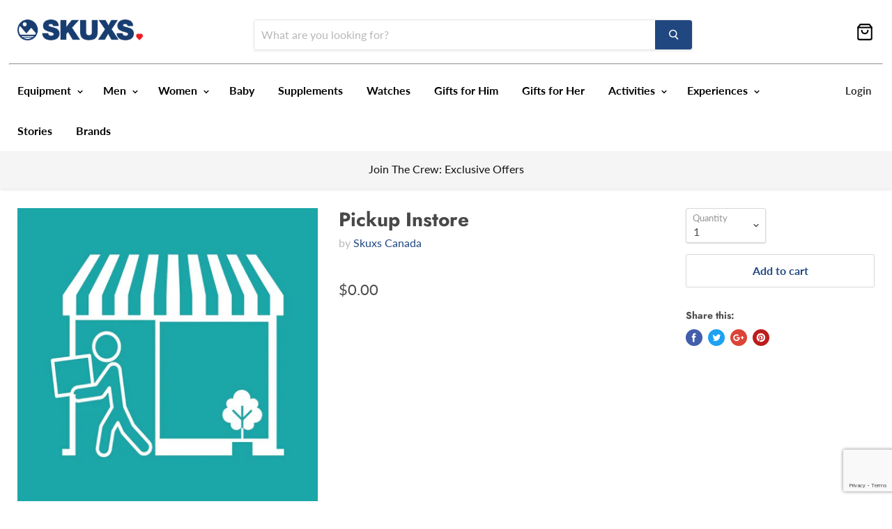

--- FILE ---
content_type: text/html; charset=utf-8
request_url: https://www.google.com/recaptcha/api2/anchor?ar=1&k=6LeTRAoeAAAAACKeCUlhSkXvVTIwv0_OgDTqgYsa&co=aHR0cHM6Ly9za3V4cy5jb206NDQz&hl=en&v=PoyoqOPhxBO7pBk68S4YbpHZ&size=invisible&anchor-ms=20000&execute-ms=30000&cb=ki8mnmmoceth
body_size: 48488
content:
<!DOCTYPE HTML><html dir="ltr" lang="en"><head><meta http-equiv="Content-Type" content="text/html; charset=UTF-8">
<meta http-equiv="X-UA-Compatible" content="IE=edge">
<title>reCAPTCHA</title>
<style type="text/css">
/* cyrillic-ext */
@font-face {
  font-family: 'Roboto';
  font-style: normal;
  font-weight: 400;
  font-stretch: 100%;
  src: url(//fonts.gstatic.com/s/roboto/v48/KFO7CnqEu92Fr1ME7kSn66aGLdTylUAMa3GUBHMdazTgWw.woff2) format('woff2');
  unicode-range: U+0460-052F, U+1C80-1C8A, U+20B4, U+2DE0-2DFF, U+A640-A69F, U+FE2E-FE2F;
}
/* cyrillic */
@font-face {
  font-family: 'Roboto';
  font-style: normal;
  font-weight: 400;
  font-stretch: 100%;
  src: url(//fonts.gstatic.com/s/roboto/v48/KFO7CnqEu92Fr1ME7kSn66aGLdTylUAMa3iUBHMdazTgWw.woff2) format('woff2');
  unicode-range: U+0301, U+0400-045F, U+0490-0491, U+04B0-04B1, U+2116;
}
/* greek-ext */
@font-face {
  font-family: 'Roboto';
  font-style: normal;
  font-weight: 400;
  font-stretch: 100%;
  src: url(//fonts.gstatic.com/s/roboto/v48/KFO7CnqEu92Fr1ME7kSn66aGLdTylUAMa3CUBHMdazTgWw.woff2) format('woff2');
  unicode-range: U+1F00-1FFF;
}
/* greek */
@font-face {
  font-family: 'Roboto';
  font-style: normal;
  font-weight: 400;
  font-stretch: 100%;
  src: url(//fonts.gstatic.com/s/roboto/v48/KFO7CnqEu92Fr1ME7kSn66aGLdTylUAMa3-UBHMdazTgWw.woff2) format('woff2');
  unicode-range: U+0370-0377, U+037A-037F, U+0384-038A, U+038C, U+038E-03A1, U+03A3-03FF;
}
/* math */
@font-face {
  font-family: 'Roboto';
  font-style: normal;
  font-weight: 400;
  font-stretch: 100%;
  src: url(//fonts.gstatic.com/s/roboto/v48/KFO7CnqEu92Fr1ME7kSn66aGLdTylUAMawCUBHMdazTgWw.woff2) format('woff2');
  unicode-range: U+0302-0303, U+0305, U+0307-0308, U+0310, U+0312, U+0315, U+031A, U+0326-0327, U+032C, U+032F-0330, U+0332-0333, U+0338, U+033A, U+0346, U+034D, U+0391-03A1, U+03A3-03A9, U+03B1-03C9, U+03D1, U+03D5-03D6, U+03F0-03F1, U+03F4-03F5, U+2016-2017, U+2034-2038, U+203C, U+2040, U+2043, U+2047, U+2050, U+2057, U+205F, U+2070-2071, U+2074-208E, U+2090-209C, U+20D0-20DC, U+20E1, U+20E5-20EF, U+2100-2112, U+2114-2115, U+2117-2121, U+2123-214F, U+2190, U+2192, U+2194-21AE, U+21B0-21E5, U+21F1-21F2, U+21F4-2211, U+2213-2214, U+2216-22FF, U+2308-230B, U+2310, U+2319, U+231C-2321, U+2336-237A, U+237C, U+2395, U+239B-23B7, U+23D0, U+23DC-23E1, U+2474-2475, U+25AF, U+25B3, U+25B7, U+25BD, U+25C1, U+25CA, U+25CC, U+25FB, U+266D-266F, U+27C0-27FF, U+2900-2AFF, U+2B0E-2B11, U+2B30-2B4C, U+2BFE, U+3030, U+FF5B, U+FF5D, U+1D400-1D7FF, U+1EE00-1EEFF;
}
/* symbols */
@font-face {
  font-family: 'Roboto';
  font-style: normal;
  font-weight: 400;
  font-stretch: 100%;
  src: url(//fonts.gstatic.com/s/roboto/v48/KFO7CnqEu92Fr1ME7kSn66aGLdTylUAMaxKUBHMdazTgWw.woff2) format('woff2');
  unicode-range: U+0001-000C, U+000E-001F, U+007F-009F, U+20DD-20E0, U+20E2-20E4, U+2150-218F, U+2190, U+2192, U+2194-2199, U+21AF, U+21E6-21F0, U+21F3, U+2218-2219, U+2299, U+22C4-22C6, U+2300-243F, U+2440-244A, U+2460-24FF, U+25A0-27BF, U+2800-28FF, U+2921-2922, U+2981, U+29BF, U+29EB, U+2B00-2BFF, U+4DC0-4DFF, U+FFF9-FFFB, U+10140-1018E, U+10190-1019C, U+101A0, U+101D0-101FD, U+102E0-102FB, U+10E60-10E7E, U+1D2C0-1D2D3, U+1D2E0-1D37F, U+1F000-1F0FF, U+1F100-1F1AD, U+1F1E6-1F1FF, U+1F30D-1F30F, U+1F315, U+1F31C, U+1F31E, U+1F320-1F32C, U+1F336, U+1F378, U+1F37D, U+1F382, U+1F393-1F39F, U+1F3A7-1F3A8, U+1F3AC-1F3AF, U+1F3C2, U+1F3C4-1F3C6, U+1F3CA-1F3CE, U+1F3D4-1F3E0, U+1F3ED, U+1F3F1-1F3F3, U+1F3F5-1F3F7, U+1F408, U+1F415, U+1F41F, U+1F426, U+1F43F, U+1F441-1F442, U+1F444, U+1F446-1F449, U+1F44C-1F44E, U+1F453, U+1F46A, U+1F47D, U+1F4A3, U+1F4B0, U+1F4B3, U+1F4B9, U+1F4BB, U+1F4BF, U+1F4C8-1F4CB, U+1F4D6, U+1F4DA, U+1F4DF, U+1F4E3-1F4E6, U+1F4EA-1F4ED, U+1F4F7, U+1F4F9-1F4FB, U+1F4FD-1F4FE, U+1F503, U+1F507-1F50B, U+1F50D, U+1F512-1F513, U+1F53E-1F54A, U+1F54F-1F5FA, U+1F610, U+1F650-1F67F, U+1F687, U+1F68D, U+1F691, U+1F694, U+1F698, U+1F6AD, U+1F6B2, U+1F6B9-1F6BA, U+1F6BC, U+1F6C6-1F6CF, U+1F6D3-1F6D7, U+1F6E0-1F6EA, U+1F6F0-1F6F3, U+1F6F7-1F6FC, U+1F700-1F7FF, U+1F800-1F80B, U+1F810-1F847, U+1F850-1F859, U+1F860-1F887, U+1F890-1F8AD, U+1F8B0-1F8BB, U+1F8C0-1F8C1, U+1F900-1F90B, U+1F93B, U+1F946, U+1F984, U+1F996, U+1F9E9, U+1FA00-1FA6F, U+1FA70-1FA7C, U+1FA80-1FA89, U+1FA8F-1FAC6, U+1FACE-1FADC, U+1FADF-1FAE9, U+1FAF0-1FAF8, U+1FB00-1FBFF;
}
/* vietnamese */
@font-face {
  font-family: 'Roboto';
  font-style: normal;
  font-weight: 400;
  font-stretch: 100%;
  src: url(//fonts.gstatic.com/s/roboto/v48/KFO7CnqEu92Fr1ME7kSn66aGLdTylUAMa3OUBHMdazTgWw.woff2) format('woff2');
  unicode-range: U+0102-0103, U+0110-0111, U+0128-0129, U+0168-0169, U+01A0-01A1, U+01AF-01B0, U+0300-0301, U+0303-0304, U+0308-0309, U+0323, U+0329, U+1EA0-1EF9, U+20AB;
}
/* latin-ext */
@font-face {
  font-family: 'Roboto';
  font-style: normal;
  font-weight: 400;
  font-stretch: 100%;
  src: url(//fonts.gstatic.com/s/roboto/v48/KFO7CnqEu92Fr1ME7kSn66aGLdTylUAMa3KUBHMdazTgWw.woff2) format('woff2');
  unicode-range: U+0100-02BA, U+02BD-02C5, U+02C7-02CC, U+02CE-02D7, U+02DD-02FF, U+0304, U+0308, U+0329, U+1D00-1DBF, U+1E00-1E9F, U+1EF2-1EFF, U+2020, U+20A0-20AB, U+20AD-20C0, U+2113, U+2C60-2C7F, U+A720-A7FF;
}
/* latin */
@font-face {
  font-family: 'Roboto';
  font-style: normal;
  font-weight: 400;
  font-stretch: 100%;
  src: url(//fonts.gstatic.com/s/roboto/v48/KFO7CnqEu92Fr1ME7kSn66aGLdTylUAMa3yUBHMdazQ.woff2) format('woff2');
  unicode-range: U+0000-00FF, U+0131, U+0152-0153, U+02BB-02BC, U+02C6, U+02DA, U+02DC, U+0304, U+0308, U+0329, U+2000-206F, U+20AC, U+2122, U+2191, U+2193, U+2212, U+2215, U+FEFF, U+FFFD;
}
/* cyrillic-ext */
@font-face {
  font-family: 'Roboto';
  font-style: normal;
  font-weight: 500;
  font-stretch: 100%;
  src: url(//fonts.gstatic.com/s/roboto/v48/KFO7CnqEu92Fr1ME7kSn66aGLdTylUAMa3GUBHMdazTgWw.woff2) format('woff2');
  unicode-range: U+0460-052F, U+1C80-1C8A, U+20B4, U+2DE0-2DFF, U+A640-A69F, U+FE2E-FE2F;
}
/* cyrillic */
@font-face {
  font-family: 'Roboto';
  font-style: normal;
  font-weight: 500;
  font-stretch: 100%;
  src: url(//fonts.gstatic.com/s/roboto/v48/KFO7CnqEu92Fr1ME7kSn66aGLdTylUAMa3iUBHMdazTgWw.woff2) format('woff2');
  unicode-range: U+0301, U+0400-045F, U+0490-0491, U+04B0-04B1, U+2116;
}
/* greek-ext */
@font-face {
  font-family: 'Roboto';
  font-style: normal;
  font-weight: 500;
  font-stretch: 100%;
  src: url(//fonts.gstatic.com/s/roboto/v48/KFO7CnqEu92Fr1ME7kSn66aGLdTylUAMa3CUBHMdazTgWw.woff2) format('woff2');
  unicode-range: U+1F00-1FFF;
}
/* greek */
@font-face {
  font-family: 'Roboto';
  font-style: normal;
  font-weight: 500;
  font-stretch: 100%;
  src: url(//fonts.gstatic.com/s/roboto/v48/KFO7CnqEu92Fr1ME7kSn66aGLdTylUAMa3-UBHMdazTgWw.woff2) format('woff2');
  unicode-range: U+0370-0377, U+037A-037F, U+0384-038A, U+038C, U+038E-03A1, U+03A3-03FF;
}
/* math */
@font-face {
  font-family: 'Roboto';
  font-style: normal;
  font-weight: 500;
  font-stretch: 100%;
  src: url(//fonts.gstatic.com/s/roboto/v48/KFO7CnqEu92Fr1ME7kSn66aGLdTylUAMawCUBHMdazTgWw.woff2) format('woff2');
  unicode-range: U+0302-0303, U+0305, U+0307-0308, U+0310, U+0312, U+0315, U+031A, U+0326-0327, U+032C, U+032F-0330, U+0332-0333, U+0338, U+033A, U+0346, U+034D, U+0391-03A1, U+03A3-03A9, U+03B1-03C9, U+03D1, U+03D5-03D6, U+03F0-03F1, U+03F4-03F5, U+2016-2017, U+2034-2038, U+203C, U+2040, U+2043, U+2047, U+2050, U+2057, U+205F, U+2070-2071, U+2074-208E, U+2090-209C, U+20D0-20DC, U+20E1, U+20E5-20EF, U+2100-2112, U+2114-2115, U+2117-2121, U+2123-214F, U+2190, U+2192, U+2194-21AE, U+21B0-21E5, U+21F1-21F2, U+21F4-2211, U+2213-2214, U+2216-22FF, U+2308-230B, U+2310, U+2319, U+231C-2321, U+2336-237A, U+237C, U+2395, U+239B-23B7, U+23D0, U+23DC-23E1, U+2474-2475, U+25AF, U+25B3, U+25B7, U+25BD, U+25C1, U+25CA, U+25CC, U+25FB, U+266D-266F, U+27C0-27FF, U+2900-2AFF, U+2B0E-2B11, U+2B30-2B4C, U+2BFE, U+3030, U+FF5B, U+FF5D, U+1D400-1D7FF, U+1EE00-1EEFF;
}
/* symbols */
@font-face {
  font-family: 'Roboto';
  font-style: normal;
  font-weight: 500;
  font-stretch: 100%;
  src: url(//fonts.gstatic.com/s/roboto/v48/KFO7CnqEu92Fr1ME7kSn66aGLdTylUAMaxKUBHMdazTgWw.woff2) format('woff2');
  unicode-range: U+0001-000C, U+000E-001F, U+007F-009F, U+20DD-20E0, U+20E2-20E4, U+2150-218F, U+2190, U+2192, U+2194-2199, U+21AF, U+21E6-21F0, U+21F3, U+2218-2219, U+2299, U+22C4-22C6, U+2300-243F, U+2440-244A, U+2460-24FF, U+25A0-27BF, U+2800-28FF, U+2921-2922, U+2981, U+29BF, U+29EB, U+2B00-2BFF, U+4DC0-4DFF, U+FFF9-FFFB, U+10140-1018E, U+10190-1019C, U+101A0, U+101D0-101FD, U+102E0-102FB, U+10E60-10E7E, U+1D2C0-1D2D3, U+1D2E0-1D37F, U+1F000-1F0FF, U+1F100-1F1AD, U+1F1E6-1F1FF, U+1F30D-1F30F, U+1F315, U+1F31C, U+1F31E, U+1F320-1F32C, U+1F336, U+1F378, U+1F37D, U+1F382, U+1F393-1F39F, U+1F3A7-1F3A8, U+1F3AC-1F3AF, U+1F3C2, U+1F3C4-1F3C6, U+1F3CA-1F3CE, U+1F3D4-1F3E0, U+1F3ED, U+1F3F1-1F3F3, U+1F3F5-1F3F7, U+1F408, U+1F415, U+1F41F, U+1F426, U+1F43F, U+1F441-1F442, U+1F444, U+1F446-1F449, U+1F44C-1F44E, U+1F453, U+1F46A, U+1F47D, U+1F4A3, U+1F4B0, U+1F4B3, U+1F4B9, U+1F4BB, U+1F4BF, U+1F4C8-1F4CB, U+1F4D6, U+1F4DA, U+1F4DF, U+1F4E3-1F4E6, U+1F4EA-1F4ED, U+1F4F7, U+1F4F9-1F4FB, U+1F4FD-1F4FE, U+1F503, U+1F507-1F50B, U+1F50D, U+1F512-1F513, U+1F53E-1F54A, U+1F54F-1F5FA, U+1F610, U+1F650-1F67F, U+1F687, U+1F68D, U+1F691, U+1F694, U+1F698, U+1F6AD, U+1F6B2, U+1F6B9-1F6BA, U+1F6BC, U+1F6C6-1F6CF, U+1F6D3-1F6D7, U+1F6E0-1F6EA, U+1F6F0-1F6F3, U+1F6F7-1F6FC, U+1F700-1F7FF, U+1F800-1F80B, U+1F810-1F847, U+1F850-1F859, U+1F860-1F887, U+1F890-1F8AD, U+1F8B0-1F8BB, U+1F8C0-1F8C1, U+1F900-1F90B, U+1F93B, U+1F946, U+1F984, U+1F996, U+1F9E9, U+1FA00-1FA6F, U+1FA70-1FA7C, U+1FA80-1FA89, U+1FA8F-1FAC6, U+1FACE-1FADC, U+1FADF-1FAE9, U+1FAF0-1FAF8, U+1FB00-1FBFF;
}
/* vietnamese */
@font-face {
  font-family: 'Roboto';
  font-style: normal;
  font-weight: 500;
  font-stretch: 100%;
  src: url(//fonts.gstatic.com/s/roboto/v48/KFO7CnqEu92Fr1ME7kSn66aGLdTylUAMa3OUBHMdazTgWw.woff2) format('woff2');
  unicode-range: U+0102-0103, U+0110-0111, U+0128-0129, U+0168-0169, U+01A0-01A1, U+01AF-01B0, U+0300-0301, U+0303-0304, U+0308-0309, U+0323, U+0329, U+1EA0-1EF9, U+20AB;
}
/* latin-ext */
@font-face {
  font-family: 'Roboto';
  font-style: normal;
  font-weight: 500;
  font-stretch: 100%;
  src: url(//fonts.gstatic.com/s/roboto/v48/KFO7CnqEu92Fr1ME7kSn66aGLdTylUAMa3KUBHMdazTgWw.woff2) format('woff2');
  unicode-range: U+0100-02BA, U+02BD-02C5, U+02C7-02CC, U+02CE-02D7, U+02DD-02FF, U+0304, U+0308, U+0329, U+1D00-1DBF, U+1E00-1E9F, U+1EF2-1EFF, U+2020, U+20A0-20AB, U+20AD-20C0, U+2113, U+2C60-2C7F, U+A720-A7FF;
}
/* latin */
@font-face {
  font-family: 'Roboto';
  font-style: normal;
  font-weight: 500;
  font-stretch: 100%;
  src: url(//fonts.gstatic.com/s/roboto/v48/KFO7CnqEu92Fr1ME7kSn66aGLdTylUAMa3yUBHMdazQ.woff2) format('woff2');
  unicode-range: U+0000-00FF, U+0131, U+0152-0153, U+02BB-02BC, U+02C6, U+02DA, U+02DC, U+0304, U+0308, U+0329, U+2000-206F, U+20AC, U+2122, U+2191, U+2193, U+2212, U+2215, U+FEFF, U+FFFD;
}
/* cyrillic-ext */
@font-face {
  font-family: 'Roboto';
  font-style: normal;
  font-weight: 900;
  font-stretch: 100%;
  src: url(//fonts.gstatic.com/s/roboto/v48/KFO7CnqEu92Fr1ME7kSn66aGLdTylUAMa3GUBHMdazTgWw.woff2) format('woff2');
  unicode-range: U+0460-052F, U+1C80-1C8A, U+20B4, U+2DE0-2DFF, U+A640-A69F, U+FE2E-FE2F;
}
/* cyrillic */
@font-face {
  font-family: 'Roboto';
  font-style: normal;
  font-weight: 900;
  font-stretch: 100%;
  src: url(//fonts.gstatic.com/s/roboto/v48/KFO7CnqEu92Fr1ME7kSn66aGLdTylUAMa3iUBHMdazTgWw.woff2) format('woff2');
  unicode-range: U+0301, U+0400-045F, U+0490-0491, U+04B0-04B1, U+2116;
}
/* greek-ext */
@font-face {
  font-family: 'Roboto';
  font-style: normal;
  font-weight: 900;
  font-stretch: 100%;
  src: url(//fonts.gstatic.com/s/roboto/v48/KFO7CnqEu92Fr1ME7kSn66aGLdTylUAMa3CUBHMdazTgWw.woff2) format('woff2');
  unicode-range: U+1F00-1FFF;
}
/* greek */
@font-face {
  font-family: 'Roboto';
  font-style: normal;
  font-weight: 900;
  font-stretch: 100%;
  src: url(//fonts.gstatic.com/s/roboto/v48/KFO7CnqEu92Fr1ME7kSn66aGLdTylUAMa3-UBHMdazTgWw.woff2) format('woff2');
  unicode-range: U+0370-0377, U+037A-037F, U+0384-038A, U+038C, U+038E-03A1, U+03A3-03FF;
}
/* math */
@font-face {
  font-family: 'Roboto';
  font-style: normal;
  font-weight: 900;
  font-stretch: 100%;
  src: url(//fonts.gstatic.com/s/roboto/v48/KFO7CnqEu92Fr1ME7kSn66aGLdTylUAMawCUBHMdazTgWw.woff2) format('woff2');
  unicode-range: U+0302-0303, U+0305, U+0307-0308, U+0310, U+0312, U+0315, U+031A, U+0326-0327, U+032C, U+032F-0330, U+0332-0333, U+0338, U+033A, U+0346, U+034D, U+0391-03A1, U+03A3-03A9, U+03B1-03C9, U+03D1, U+03D5-03D6, U+03F0-03F1, U+03F4-03F5, U+2016-2017, U+2034-2038, U+203C, U+2040, U+2043, U+2047, U+2050, U+2057, U+205F, U+2070-2071, U+2074-208E, U+2090-209C, U+20D0-20DC, U+20E1, U+20E5-20EF, U+2100-2112, U+2114-2115, U+2117-2121, U+2123-214F, U+2190, U+2192, U+2194-21AE, U+21B0-21E5, U+21F1-21F2, U+21F4-2211, U+2213-2214, U+2216-22FF, U+2308-230B, U+2310, U+2319, U+231C-2321, U+2336-237A, U+237C, U+2395, U+239B-23B7, U+23D0, U+23DC-23E1, U+2474-2475, U+25AF, U+25B3, U+25B7, U+25BD, U+25C1, U+25CA, U+25CC, U+25FB, U+266D-266F, U+27C0-27FF, U+2900-2AFF, U+2B0E-2B11, U+2B30-2B4C, U+2BFE, U+3030, U+FF5B, U+FF5D, U+1D400-1D7FF, U+1EE00-1EEFF;
}
/* symbols */
@font-face {
  font-family: 'Roboto';
  font-style: normal;
  font-weight: 900;
  font-stretch: 100%;
  src: url(//fonts.gstatic.com/s/roboto/v48/KFO7CnqEu92Fr1ME7kSn66aGLdTylUAMaxKUBHMdazTgWw.woff2) format('woff2');
  unicode-range: U+0001-000C, U+000E-001F, U+007F-009F, U+20DD-20E0, U+20E2-20E4, U+2150-218F, U+2190, U+2192, U+2194-2199, U+21AF, U+21E6-21F0, U+21F3, U+2218-2219, U+2299, U+22C4-22C6, U+2300-243F, U+2440-244A, U+2460-24FF, U+25A0-27BF, U+2800-28FF, U+2921-2922, U+2981, U+29BF, U+29EB, U+2B00-2BFF, U+4DC0-4DFF, U+FFF9-FFFB, U+10140-1018E, U+10190-1019C, U+101A0, U+101D0-101FD, U+102E0-102FB, U+10E60-10E7E, U+1D2C0-1D2D3, U+1D2E0-1D37F, U+1F000-1F0FF, U+1F100-1F1AD, U+1F1E6-1F1FF, U+1F30D-1F30F, U+1F315, U+1F31C, U+1F31E, U+1F320-1F32C, U+1F336, U+1F378, U+1F37D, U+1F382, U+1F393-1F39F, U+1F3A7-1F3A8, U+1F3AC-1F3AF, U+1F3C2, U+1F3C4-1F3C6, U+1F3CA-1F3CE, U+1F3D4-1F3E0, U+1F3ED, U+1F3F1-1F3F3, U+1F3F5-1F3F7, U+1F408, U+1F415, U+1F41F, U+1F426, U+1F43F, U+1F441-1F442, U+1F444, U+1F446-1F449, U+1F44C-1F44E, U+1F453, U+1F46A, U+1F47D, U+1F4A3, U+1F4B0, U+1F4B3, U+1F4B9, U+1F4BB, U+1F4BF, U+1F4C8-1F4CB, U+1F4D6, U+1F4DA, U+1F4DF, U+1F4E3-1F4E6, U+1F4EA-1F4ED, U+1F4F7, U+1F4F9-1F4FB, U+1F4FD-1F4FE, U+1F503, U+1F507-1F50B, U+1F50D, U+1F512-1F513, U+1F53E-1F54A, U+1F54F-1F5FA, U+1F610, U+1F650-1F67F, U+1F687, U+1F68D, U+1F691, U+1F694, U+1F698, U+1F6AD, U+1F6B2, U+1F6B9-1F6BA, U+1F6BC, U+1F6C6-1F6CF, U+1F6D3-1F6D7, U+1F6E0-1F6EA, U+1F6F0-1F6F3, U+1F6F7-1F6FC, U+1F700-1F7FF, U+1F800-1F80B, U+1F810-1F847, U+1F850-1F859, U+1F860-1F887, U+1F890-1F8AD, U+1F8B0-1F8BB, U+1F8C0-1F8C1, U+1F900-1F90B, U+1F93B, U+1F946, U+1F984, U+1F996, U+1F9E9, U+1FA00-1FA6F, U+1FA70-1FA7C, U+1FA80-1FA89, U+1FA8F-1FAC6, U+1FACE-1FADC, U+1FADF-1FAE9, U+1FAF0-1FAF8, U+1FB00-1FBFF;
}
/* vietnamese */
@font-face {
  font-family: 'Roboto';
  font-style: normal;
  font-weight: 900;
  font-stretch: 100%;
  src: url(//fonts.gstatic.com/s/roboto/v48/KFO7CnqEu92Fr1ME7kSn66aGLdTylUAMa3OUBHMdazTgWw.woff2) format('woff2');
  unicode-range: U+0102-0103, U+0110-0111, U+0128-0129, U+0168-0169, U+01A0-01A1, U+01AF-01B0, U+0300-0301, U+0303-0304, U+0308-0309, U+0323, U+0329, U+1EA0-1EF9, U+20AB;
}
/* latin-ext */
@font-face {
  font-family: 'Roboto';
  font-style: normal;
  font-weight: 900;
  font-stretch: 100%;
  src: url(//fonts.gstatic.com/s/roboto/v48/KFO7CnqEu92Fr1ME7kSn66aGLdTylUAMa3KUBHMdazTgWw.woff2) format('woff2');
  unicode-range: U+0100-02BA, U+02BD-02C5, U+02C7-02CC, U+02CE-02D7, U+02DD-02FF, U+0304, U+0308, U+0329, U+1D00-1DBF, U+1E00-1E9F, U+1EF2-1EFF, U+2020, U+20A0-20AB, U+20AD-20C0, U+2113, U+2C60-2C7F, U+A720-A7FF;
}
/* latin */
@font-face {
  font-family: 'Roboto';
  font-style: normal;
  font-weight: 900;
  font-stretch: 100%;
  src: url(//fonts.gstatic.com/s/roboto/v48/KFO7CnqEu92Fr1ME7kSn66aGLdTylUAMa3yUBHMdazQ.woff2) format('woff2');
  unicode-range: U+0000-00FF, U+0131, U+0152-0153, U+02BB-02BC, U+02C6, U+02DA, U+02DC, U+0304, U+0308, U+0329, U+2000-206F, U+20AC, U+2122, U+2191, U+2193, U+2212, U+2215, U+FEFF, U+FFFD;
}

</style>
<link rel="stylesheet" type="text/css" href="https://www.gstatic.com/recaptcha/releases/PoyoqOPhxBO7pBk68S4YbpHZ/styles__ltr.css">
<script nonce="Lz4ZfN3iNPN0WaVKOEwNSw" type="text/javascript">window['__recaptcha_api'] = 'https://www.google.com/recaptcha/api2/';</script>
<script type="text/javascript" src="https://www.gstatic.com/recaptcha/releases/PoyoqOPhxBO7pBk68S4YbpHZ/recaptcha__en.js" nonce="Lz4ZfN3iNPN0WaVKOEwNSw">
      
    </script></head>
<body><div id="rc-anchor-alert" class="rc-anchor-alert"></div>
<input type="hidden" id="recaptcha-token" value="[base64]">
<script type="text/javascript" nonce="Lz4ZfN3iNPN0WaVKOEwNSw">
      recaptcha.anchor.Main.init("[\x22ainput\x22,[\x22bgdata\x22,\x22\x22,\[base64]/[base64]/[base64]/[base64]/cjw8ejpyPj4+eil9Y2F0Y2gobCl7dGhyb3cgbDt9fSxIPWZ1bmN0aW9uKHcsdCx6KXtpZih3PT0xOTR8fHc9PTIwOCl0LnZbd10/dC52W3ddLmNvbmNhdCh6KTp0LnZbd109b2Yoeix0KTtlbHNle2lmKHQuYkImJnchPTMxNylyZXR1cm47dz09NjZ8fHc9PTEyMnx8dz09NDcwfHx3PT00NHx8dz09NDE2fHx3PT0zOTd8fHc9PTQyMXx8dz09Njh8fHc9PTcwfHx3PT0xODQ/[base64]/[base64]/[base64]/bmV3IGRbVl0oSlswXSk6cD09Mj9uZXcgZFtWXShKWzBdLEpbMV0pOnA9PTM/bmV3IGRbVl0oSlswXSxKWzFdLEpbMl0pOnA9PTQ/[base64]/[base64]/[base64]/[base64]\x22,\[base64]\\u003d\\u003d\x22,\x22wow3w4cJMUzDjMOgwqxJCHbDgcKZaSPDrUIIwrDCpTzCt0DDhz84wq7DngXDvBVZJHhkw6LCuD/[base64]/CiMO6wrjCicOwwq0QV8KjYh/CuUXDoMOHwohqC8K/LUfCkDfDisOpw4bDisKNVSnCl8KBKzPCvn4wcMOQwqPDk8Kfw4oANklLZGnCqMKcw6gAdsOjF1zDgsK7YHLCr8Opw7FbSMKZE8KkfcKeLsKtwoBfwoDCmhAbwqthw4/DgRh1wqLCrmoRwrTDsnd8CMOPwrhFw7/[base64]/DgVPDv8Ozwqo3dMK9acKjw59qJsK4P8Otw4fCiWfCgcOOw4A1bMOhYSk+B8OBw7nCt8Opw5TCg1New6R7wp3CsnYeOBF/[base64]/OnEPw4jDgQpVURXCoVhywpbCvsOEwrV0DcOpwrzDtUUZXsKCO2nCukPCt2sfwqDCvsKBHRp7w7fDkGPDpcKXF8Kpw7Y8wpc4w5Alf8OxB8KSw4fDi8KSLChow4nDtMK/w44kQ8OMw53CvSjCqsO2wr0aw6fDp8KQwqHCoMKGw6PChcKdw7F7w7nDncOFSkUSQcKiwonCl8Kzw60gJyQwwpNOdHXCiQbDnMO6w73CgcKPU8KOYgPDqkUzwpt/w4lfwpvCqRHDgMOETAPDjWnDpsKbwp/DnVzDkETCpMObw7xyADjCglsswppvw5lBw7ZcAcOSF1t8w4XCoMKew4vCuQTDkzjCtH/Dmz3CmUFTBMOAG0IRPsKgwobClHEew6zCogPDoMKILcKjFlvDj8K+w5/CuCTClykhw4rCpjIPSWpCwq9OFMOgGcKmw5jCl2HCg0rCiMKSTMKeIzRVUjIHw6fCs8KHw4TDvkt6HVfDkzYoUcOBaBsoZAXDpB/DgQZQw7U2woIUO8KRwqhmwpYgwokkK8OeT3FuAxfCmw/CtTE4ACsBfkHDgMKOw49ow4bDhcKTwohVw7bDqsOKAiN4w7/CoQLCjS9jacKMIcKCwobCocOTwp/CtMO7DmLDrMOiPH/DvjEBY0Jzw7RuwoYmwrTCg8KGwpTDosK8wqEkHSrDlWRUw5/CisKVKjF4w51FwqNGw7jCj8OUw4fDs8OzPAlHwqg5wqJDaRTCgsKgw6YzwoNtwr9FSRjDtcKSAHQ5BB/[base64]/CslvCkQtiwplYZ8OLbsOawqHCgcKkwpHCrGPClsOLXcKaIcKxwo7DkEFER3tZcMKgS8KsJsKEwqbChMO+w68Ow4x/w4XCryU5wrfCn0PDplvCkGzCqUwdw5HDuMOdB8OLwo9HeTkOwr/CsMOWBn/CvkpkwqMSw41/[base64]/Dm3xGB8Ocwp4ZwqTDiFR3w4XDiTjDqcKewoQmw4zDgyPDmmZpw75OXcKNw6vCjkjCj8KvwrXDrMOAw64SD8OlwpY/[base64]/[base64]/DlVxybMKZHsKLw49mwqfCv8KRw7IZfTsCw5LDrhsuMybCjjgcNsKDw7QPwrzChxFQwr7DojDDp8OZwpTDusOPw77Cv8Kxw5dzfsK5PQ/[base64]/CscKCw4HDgsORXDHCvQfCocOuVMK6OcK1w6rCtsOOG1JTw6LChMOKH8KOBQPDoGfDosO0w6IJFWbDpx/CsMOQw4XDnBt6dsKQw4Ugw4R2wrEJdzJ1Dig6w6rDsiIqA8K9wqBYwo48wrfCosKMw7LCqnJtwrMLwoMlcE1yw7pWwrEwwpnDgg88w5DCrMOcw5twK8OARsKowqIJwpvCqjLDqcOOw7DDisOywq0tT8Ocw7kdXMOxwoTDvMKQwrZtaMK/wq1Cw6fCly3CoMK5wpxVAMOiUU55wr/CrsKRHsKeeH82ZcK1w6EYZ8KcZsOTwrYRKSdIPcO6HMKOwot8CsKrWMOow7B1w6rDphXCp8O7w7rDkmfDlMOSUkXCgsK5T8KaPMK9wonDhwxYd8KuwoLDtsOYMMOzwqAFw5bCqhYnw6MGbsK/wqrDiMO8WcOudWrChGpIdyVKbinCgzrCgsK9eQgSwrnDjHJMwrLDt8KDw4zCusOrJ0HCpi7Djw3Dv3UWOcOYNBscwq3CisOeEsOaAlAEYsKLw4I+w53DrsOocMKIV0LDkRLCocKPKMO2HMK/w5sRw6TCkjggWMKbwrE8wq9XwqJOw7F5w7I0wp3DrcKse2nDkX1NVynCoGzChjA+cAw/wqU+w4bDksOmwrIMEMKYK0xyFMOXEsKsesKRwph+wrlWQsO7KlhvwofCvcKDwpnCrD55BnvCr0MkF8ODdjTCmmPDsiPCv8KYQsKbw5rCm8OmdcOZWXzCr8OZwrxxw44XfcO7wp3DhArCtsK7ZjlTwoAswp7CnwfDqC3CuDBewrpoN1XCicO/wqDDpsKyccO1wrTCljzDjiJfSCjChR8GRUVGwp/Cs8OGCMKWw7Ekw5nCrnrCjsKEL1XCkMO5wqzCmmALw7pZwrHCnmnDlsORwoAswo4BCgjDoQPCtcKjw7pgwoTCl8KdwpDDlcKNBhoWwqPDgkwrCTTChMKvCsKlN8K/wph+fsKWHMKqwrAMN3B/MzF5wqbDjlPConYgHsO7clXCk8OVBmDCjcOlBMOuwpNoX3zCixZUWDTDnXJEwqhzwpXDg3cPwo4wPcKrTnwZM8Otw6ojwpxcDRFkVsObwopoXsKjJ8OScMOuaX7Cs8Ozw6dSw4rDvMOnw77Dt8OmQgrDicKXC8KjDMKjXiDDuGfCqsK/w7jCmcKvw61awozDgsOnw5zCusOjfHhNFsKowqMUw4rCh2dXdnrDtUYITcOrw4nDhsOaw7QVZMKYNMOyfsKWw4DCgj5XMsOQw5PCr0LDmcOLHSB1wqnCsg8/EMOERGzCicKHw4Q9wrFrwprDpx5Qw7XDvMOpw6HDjHtswpTDvcO+B3odw53CsMKPYMKBwrFNRWJSw7MIw6fDsVsKwpPChAdTWBfDtwvCqQfDhcKHLMKiwp8oWw3CpzHCrwnCqiXDh2JlwqxDw74Ww4fCnj/CiT/[base64]/[base64]/W8OVw7nChDZMNi5qX11sKlAqw4rDpH1fa8OIw4vDncOxw43DtcOzNMOJwqnDlMOHw6bDnQxmd8ObTyzDj8OJw5ogwrPDp8O2IsK6OhPDjR7DhWx1w4zDlMKEwqEQaHZgBsKePlLCqsKhwqDDkmk0SsOIUDLDhF5Lw7vCnMKVbx/DvXdaw4LDj1TCsQJsDnHCojgrOyEDMMKyw67DuBXDqsKKHkoFwqBPwrbCkmcnFMKjFgPDiis0w43CuGZHccO2w5vDgjtdfWjChsKYYGo6RgzDo29UwqQIw4kKT3N+w4wfHMODaMO6ERA5HXNZw67DisKoU2jDp3sddyzDvltiH8O/E8KVwpU3RnxkwpMLw43Cu2HCjcKXwo4nZX/DqcOfSl7Cnl4Vw6VWTxw3A3lvw7XDmcOIw6DCssKVw6rDkX7Cm0AWFMO6wp1YEcKdK33CvGtpw5/CucKRwovDhcOFw7LDkgnCuADDsMOlwropwrnCk8OuU2VqQ8KAw5/[base64]/Ck8K4Jgxbw4RXwr5RA3YBI8KfDcKiwpXCt8OCb3XDjMOFwp8TwqEQwpV+wpXCmcOcecOGw7zCmFzDoE/ClMK8C8KMPh45w4XDlcKRworCgz9kw4fChsKmw7JtFMOpAsOuIsOCYl5dYcO+w6jCln4JZsOfdXVqXibCqDbDtcKwEENtw7nDqSB6wrp/ZizDpCowwpnDuSPCnFckYktEw7XDvW8iWMKwwp4IwpLDqw0aw7jCiSQ0ccKJc8KBF8OXAsONNHDDimscw47DghHDqhNHfcOOw4sHwprDjsORecO2WE/DvcO2M8O1C8K4wqbDmMKBOU11WcO5w6XChVLCrXYnwpo7asK9wpjCpMOzGwcBdcKEw73DsWsJfcKuw6rDuQPDtsOhw5h8WHUBwp/Cl2jCrsOjwr48w47DlcK4wo/Dpmp3U0nCrMKZDsKUwrjDsMO8wocMw67DtsK2dV/Cg8KeYDHDhMKbVifDsgXCn8OcIi7DtQfCnsKWw6lRL8OwccKDNsO3BBrDssO2aMOgAcK3TMK3wq/DqcKCWRssw7PCkcODOUvCk8OHEcKaGcKowpNawqs8U8Kmw43CtsOoXsOSQCbCmljCkMOVwpkwwo1nw5Etw6HCtWfDsGrCoyrCqTbDscOuVMOMwqHCi8Oowq3DucO6w7HDkG8jIcO6ZV/DoBgRw7LCqmFLw5lgPRLCly/Cg3jCicOmesOeJcO7RMOeVRwAMFkNw6lkEMKawrjChkYCwognwpfDmMOLf8Kjw7N/w4rDsE/CsxcbVCDDjEDCjT0jw506w7BaaDTCncOaw7zCn8KRw68lw4DDosKUw4pewq0Ob8OHLsK4NcKBdsOsw4HCo8ORw5nDp8KePxA5CXZ4wqTCs8K0VWLChVE7NMO6P8OKw6/[base64]/[base64]/Dr0/DiSzDswTDpMKbw4UFwpHDlU9kNgwGw7vDo0LClkx4O1wFVsONSsKwcHXDgsOaP2gTWGXDk0TCiMO1w48DwqvDucKcwp0+w70uw4TCkQ3DscKCb1HCgUXCllQQw5DDrMKow6t5a8Kgw4/CmFQBw7fCpcKtwoAJw5vCsztqL8OWSCbDkMOTH8OVw6Ydw4MyGifCu8KFIx7CnGFQw7IQZsOBwpzDlx/CpsKWwpxpw53DsDs0woN5w7LDuBfDpQbDpsKpw7nCoCDDqcKhw5nCr8Oew5w6w4PDtzVjemBrwptjV8KnO8K5PsKNwpBaSCLCtVzCqD7CrMKRd1nDs8Kbw7vCsgUHwr7CqMOiMHbCg1JYHsKGbljCgW0oHQl8DcOQfF41GBbDrG/DkRTDtMKVwqzCqsO+PcOKan7Dt8KeOVNaQMOEw6YsBELDkmVCAsKlw7LCicOnVcOZwo7CqiHDtcOkw74hwqjDpy3DvcO0w4tdwpY2woHDhMOsHsK/w5JhwofDuk/DiD5Kw5DDgS3CgirDhsO1UcOsPcOzBnM6wpdMwocwwp/[base64]/DvRJgEVTDj8ODA3Eaw5JDw70lAVU8MMOAwpjChUvCtMORbkPCocKFDlsVwowMwpBsS8K6R8Ojwq0Twq/CpsOgw5Ytwo1mwpIvMAzDrHjCuMKmLgtGw5zDqhzDnsKGw5Y/[base64]/GMOCw7LCnRbDlmlbw7V6DmZgw48FYHPDs1vCtS3Dv8KVw6nCnCpoBFbCsGcDw6zChsKWPF8JP1bDoEg6UsKcw4nCtlzChVzClMOfwrvCpAHCqlLDh8OxwojDicKneMO6wqtwc10BXTLCqVDCoEtww43Dv8KRbQwlTcOLwq/CvU/CnGpvwpTDh2p+NMK/[base64]/DphrCp8O2woIxw5NQwpvDjCMCAFPCiQEfFcKTTwZTW8KuZ8KzwqbCnsOjw7zDmlB0acOSwovCscO2ZwzDuWINwoTDisOgF8KRfW84w4TDoD48QA8cw7Ysw4Q9MMOaLcKyGSLDocOYfnnDu8O2OmzDl8OkSyMRMisTYMKmwpwQD1tbwqZcVy/[base64]/CjMKBecKGw7vCsWBVwrpPXHkwDw3DvsOkwo9ZwrLDvMOdOFJQMMKtdibCszPDssKWTxkNDVPCvMO3PUNpIQtLw7g1w4HDuwPDksOgOsO2SlvDkcO8JTHDpsKGBzoSw5fCv2/[base64]/CrsKxwoXCk8O8w6rDk8KxwrjDgsKLw4fDjkDDlnwVw7NtwprDhh3DosKrG00CZywGw5cnB3Bewq0yAcOqP0ZgWzDDnsK6w6DDpMOtwoBpw7Iiw5xxZ2TDqUTCrcK/[base64]/Dp8K0ZBM+fMOpw5FxZ3NrIFzCkW/DhnUXwo5vwrl3PRUaEMO+wq14FTTCtgfDrkw8w4xUexDCtMOqLmTDtMK7WnTCisKuw4lEIEB1MkJ4GhvCtMOCw5jClH7DqsOZZMOJwo4qwrkTDsO0wpxdw43Ck8OdAcOyw41nwo8RacKJZcK3w7QyAsODeMO7wrx9wogEZAdbXkgGdsK4wo3DlnDCmnw7UT/DlsKCwrLDpsO8wqjDu8KuKDsrw6E7H8O4KmjDgMObw698w5nCn8OFAMOPwqjDsX9CwqLCh8OSw49fCiowwoTDjcK0VCxDYHnCjsKWwrLDizBdLcKtwr3DicK2wq3CpcKoGirDkj/Dn8OzEsOow6ZAfWl4az3Di2lgwq3Du0J7bsOHwo3CmsOccgYYwqAIwoTDoWDDiEsEwo01Y8OEIjNPw4vCkHTCkQdOU0zCkzRNdsK0YsOJwp7Chn0wwpdcf8OJw5TCl8KzKcK/w5TDssKHw60Yw6Q/cMO3wpHDvMKlRCJ/R8KnMcOdPcO7wrAsWnN6wog0w4oqWiEGFwTCqlwjIcOYcVcpJ0Rlw75VJ8KLw6rCmsOaDDsdw5dVBsKmAMOSwps9anfCskAbWMOkUR3Du8KDFsOgwoNlNcO3w4XCnzZDw6orw7c/[base64]/[base64]/CkgXDnWTDmxjCr8KzacKpTkRswrnCgGPDviZ3XHvCs3/[base64]/[base64]/DhMKnOsODw4vCkz7CqirDuRc8wr4pOcK1w7PDmMKSw73DmjfDmwYRM8KHfBFEw6bDocKfOMOHw6BZwrhqwqnDuUPDusODL8OwT35kwqxFw5krTW06wpB8w6fCpDUfw794TMOuwrPDjMKnwpBKQMOGQVNEwp0PBMOYw43DhV/DkzwgLR9xwro6wpDDoMKrw5LDr8KYw7TDi8KodcOrwrnDnWUfOcOORcKUwpFJw6LDgsOgfUDDoMOPNwzCtMOjT8OPCyB9w6TCswPCrnnDssKjw7nDusKHaWBVJsOpw4ZKGlNww57CsmYhb8Ktw6nChsKAI0vDkxJraTfCvD7CocK+wrDCsFvCgcKew6fCqF/DkBzDrl0DeMO1CEllHl/DohJFNVIIwrfCkcOWJVtKdxfCgsOGwr0pIWgwZx/CvsKbwrLCtcKyw7zDtVXDusOXw6jDiE5WworCgsOUwr3DrMOTYHnDnsOHwqVzw7hgwqnDvMKlwoJ+w4NYbxx8OMKyHC/DpAzCvsOva8OlHcKXw5zDu8OyDcOiwo9xBcO7SEnCshBow4QCasK7b8KmRBQpw4wCZcKoTlbCk8KpWBDCgsKEUMODRmfCnV90RynCtDLCnVB/BsOveVlbw5zDrAXCqcK6wp8xw79vwq3DhsOVw5p+dXPDqsOvwpvDkmHDqMKMesKdw5zCk1/CjGrDusOAw7bDuR5iB8KaCwXCuzvDncKqw5HCmxplfxXCrTLDusK8U8Opw6nDkjfDv2/CiAA2w4jCpcK9CXTCvzxnZT3Cm8K6ZsK7OyrDuiPDkMOcAsKfGcOdw7HDs1ovw4rDkcK2FS8Lw5DDpFLComtSwrIXwq3Dv0xdPAXDug/CnQUXKXzDmzzDoXvCqw/[base64]/DunTDpRTDp0puw5nDisOpworDnihZw7QjVcO4OsOlw5HCmsOCTcK/VcOnwqDDscKZCcOVPsOGL8OtwpjDgsK3w6YTw4nDmy0kw7xOwq0Fw7gPw43DmVLDhhXDlcOGwpbChGdFwozDiMKjHipfwoPDpUrCuCjDgU/Dt3RowqMuw68Zw44uCQZ7FWVdfsOwHMO/wrYJw4HDsHdsKRsMw5jCsMO2FcOZR1cXwqfDscKFw47DmMOrwqB0w6zDlcKzFsK7w6fCs8OjZhI/w7LCinPCu2fCrVbCogjCumnCmmELRmg3wo5CwrnDnkxhwr/ChsO4woXDoMOpwrcHw6wBGsO9wpprKFkMw7tyIMOIw7law5ESLm8Iw64lIgrCnMOLfT5zwoXDhnHDpMK+wr/CtcKRwqvDhcKnFMK2ZcKMwpEHOwRJAB/ClsKJYsO+bcKKL8KAwp/DmSrChArDqHpHaVxcBsKuC3DCtVHDjWjDtsKGCcOnJMKuwpACCQ3DjsO6w7nDj8K4KcKNwr98w47DlWvCvSJ4a2k6wpHCscO5w7/[base64]/w57CsWPDsB7Cr8KUPysfDcK+SsKSwrfDu8KTcsOXbCtlP3gawoLCk0TCu8OJwo/Cs8OHCsKtIwrCtTlow6DCisOBwqvDpcOwGjbCuQgcwrjCksKzw6RdfznCuwwkw6t5wqLDggtkPsKETx3DqsKywoxWXTRaacK5wpENw5HCqcOVwpQ5wpjDtws7w7ZYF8OLVMK2wrcWw6rCmcKgwonCkU5gOwPDgH4oNMKIw5vDs2I/C8OIDMKUwoHCuXxEGzrDkMKDLQ/CrRwbBcOsw4vDm8KeT1PDjTLCnsOmGcOTACTDnsOuKMOLwrrDsxhLw6rCo8OZV8K4YMORw7/CuSRMGAbDkhnCrxh0w7wnw7LChMKqGMKhVsKawo1gJWhTwo3Ds8Kjw57ClMO7wq0MHjFqIsOFA8OCwrwScSxxwoVlw6TDgMOqw7U1w5rDhjNgwp7CjUoPw6/Dl8ONGl/DkcO6w4FLw4HDnm/CvUDDhsOGw5RvwrnDkWLDi8OJw74xfcO2TXzDusKdw7NEAcKkZcKVwohlwrMRDsO2w5VMw58HVU/[base64]/[base64]/[base64]/DlMKMw6VyPcKYTgrDk8O/w7DCgWPDrsO0acOBwo5XAxsML11GNWYCwp3Dt8KyRwhmw5TDowstwrdFScKpw4PCoMKAw7LCs0YUZxcMeB9uDmcSw43CgShVIMOWw68Pw6zDtRF1WcOLEcKjU8KGwo3ClcOZXnpRUQLDn2QqNcKNW1fChBg1wp3DhcO/csKWw5PDrjLCusKZw61iwrBlV8Kuw4zDisOjw4BZw5LDm8K1wrLDnS/ClB7CtSvCo8K0w5HDmzvCisOswqPDusOLJEg2w5Jnw6BtRMOyTTDDrcKOexPDqMOFNUDCoAHDqsKfF8OienQ5wo7CkmY7w6oMwp0ywojDsgLDq8KsGsKNw6w+bgA/[base64]/D8KWRMO0w6/CqSQRwpM8RzfCmcKsPsOWNMOBwrNFw6PCi8OoJAZsUsK0CcOLUsKgIld6GsOfw4rCpxXCjsOMwqtzDcKdAl4QZsKMwrrCpMOEdMOsw5UvAcOyw5whQRLDjQjDjMKiwrB3eMK/[base64]/ScKUwohUFRzDpjrDg0ZXN8KCw5YxRcOsKj0+CR1cJBfCl2dsAMOTI8OfwqMnNnAQwpUMw5HCo0dLVcOVX8K6IQHDixYTWcOfw5PDh8O7CMOEwolMw7zDqH4PK1RpFcOqIgHCicOsw4VYIMOYwqVvAXwywoPDt8OiwpLCrMKAMsKRwp0ae8K9w7/[base64]/[base64]/bjzChsK/NMKUGcKMbAwNEBxMDxrDvcKZw6fCiCvDscKFwpVGdcOEwqFsO8K1dMOGEMODO1LDuGrDr8KzFDHDpcKjA04yVMKnLgVjTMKyMQTDpsKrw6dNw5fDjMKXw6M1w7YAwrDDvj/Dr3vCtMKYEMOzDA/CpMK5JWLCvMKfBsOCw64/w5NCVUYGw4N9FlvCmcKSw4nCvlZ9woMCMsKRPcOLEsKVwpEbO01Sw6LDkcKuIcKiw7HCg8OyTWpSS8Kgw7nDncKVw5LCvsKqLhvCj8O9w4vCvW7DuCjDg1c2WyLCgMOgwqMcJsKRw79FP8OvW8OJw68YTnDCtD3CmlzDj2/DlcOYJyzDnB0kw5DDjjrClcO7LFxkw5DClsOLw6w9w69cBlZwbQVfCMKLwqVuw7IVw5zDkQRGw4kdw59JwoRKwo3CsMO7I8OdGjZkHMKrw5x/LcOEw43Dt8Kqw4ZABMOKw6x+AFxCd8OCUlvCjsKdwqJpw7x4w4PDvMO1KsORbH3DhcK4wq1mGsOiXThxFsKJAC84JW9vL8KCdHzCkAnCmylODxrCh3Qpwq5Xw5MpwpDCm8K3wrbCvcKGOcKDPEXDtV/CtjckIcKGcMO/SGs+w5/DpTJ0VsK+w7R5wpAGwoFdwrA8w6XDrcOZdcK1ccObfzEawqpmw7Qbw5HDo08IFV3DtVlWHE1ww795AyouwosjYALDqMKmFAohDG0+w6PCgyVIY8K4w7gGw4DDqcOeOCBSw6LDmRJyw70yOFXCgU1vBMOSw5dzw6zCl8OCUsK8JSPDpHh9wrbCsMOaUGFHw5/CqmcVw4bCvFzDscK2wqoWO8KnwoxtbcOLfT3DgzNywptuwr87wpzClijDuMOtIlnDqy3DhETDsjnCgV1ew6dmbGzCsD/ClmowdcKpw6XDuMOcBgPDiRdOw6rDj8K6wrRYDC/DrsO1V8KmGsOAwpU/AE3Cv8KAbj7DgMO2DVVNEcO1w73CmkjCjcKnw7jDhxfCjiMow6/DtMKsEMKyw5zCrMKPw7fCm3nCkClBF8KBHHvCiT3Dj1M5GMOHFzAHwqtFGil3BMOaworDpsOjVMKcw67DkF0xwqskwp7CqBbDlsOuwodgwqPDpBTDqzbDk0IidsOjeWbDjg7DiBPCkMO1w6Mnw6DCtMOgDw7DqBBDw7p/dcKaMnLDoj8EQXLCjMKpXElGwqBow45YwqIOwo02ZcKXEMOMw6w2wqYCCcKBXMOcwrUVw7LCvXpXwpp1wr3CiMKnw6LCvih8w4LChcOmPsOYw4fCucOVw7QQFDkvIMO6TcKlBlMOwqw2U8Ovw6vDnwExQy3CmcKiwrJVa8K9OH/Cs8KTVmhtwrEkw6DDnRfCg31BVQ/ChcKbdsKmwrEoNwxmNB59fsKIw75JEsOaNcKhZxFbw5fCisKqw7UjGkDDrQjCn8KtayYkYMOtNRfChybCu0lvEh0nwqnDtMKFwq3ClyDDo8OvwpZxKMKCw6PClXbDgMKpdMODw68LBcOZwp/[base64]/w6wBZsOPasK7wprDscOrARnCh33Cj8Ohw5HCjHjCocKWwql3wo1BwosRwosTc8Oye1PDl8OzeWVGNsO/w4YGYnsQw7AywqLDg0RvU8ONwoILw5lKN8OvR8KrwrjDksOqYlXDpADCsRrChsOgA8KHw4IEKhfCvRzCvcOVwp3Cm8Kqw6fCsFLCvcOMwpnDrsOOwqnCqMO+MsKJf1cYNibCmMKEw67DmydjSj9dHsOfAxokwrDDnx/Dq8OSwp3DjMOaw5jDugHDo1wUwr/CoQjDi187w6TDj8KfV8KcwoXDnMOVw7wQwpdQwoDCiVsOwo1fw69/cMKQwrDDhcOiLsK8wrrDkw/CtcOnwpjDm8KUTirChcO7w6siwohuw5Evw5INw53DvgrCn8Kmw6HCnMK6w5jChcKYw5hywqfDjDrDlX4BwrbCtS/CgMO7PQBEZArDsETCv0MNAUR+w4LCncOQwrjDtcKCcMOaAjh0w65Fw4dSw5rDjMKew5F9SMO5YX8oMMK5w44tw7ctQiB2w701YMORwo8jwojDpcK0w6xxw5vDnMK8UsKRM8KmQ8O7w6DDt8OPw6MNaStefVwgT8K/w5zDkcOzwrnCiMOxwohzwo0TamctYG/CiTh3w5k3HsOswoXCpw7DgMKaRQDCjsKvwqjCjMKKOcO0w5TDrMOpw7XCs07ClEIAwoDCksOzw6oWw4kNw5nDrMKXw7s8Y8KGM8O9Y8Knw4bDnWFZTx86wrTCgG4Nw4HCqcOIw4s/EMKkw4QOw5bCtMKOw4VUwqwRHjpxEMOZw6dHwq1FeHfDnMOaPycTw6ZIEG/CkcONw7BrIsKJwpnChDAKwohtw7PCuE7DnXsnw6DCnwA+Khl3R1w/QsKRwoAowoYJccOfwoAVwo9kUgPCuMKmw7pLw753A8O/wofDr2EUwqXDlCDDhglrZ3Q1w4UdGsKsMsKiw5ZYw591IsK/wqLDtj3CgzPCtMOsw5PCs8O9UynDqCnCgQ5ZwoE/w4RtGgs/wq7Di8KPCFp0ccO3w4ssMGUJw4dwMRHCqwRUVMOHwqoCwrtVP8OTeMKrchozw4/CuAB8IzIWAsOXw6YbS8Kxw5fClV46wqrCg8OPw4hrw6RZwpfCl8KywpDDjcOlODHCpsKfwpdDwpVhwoRHwqEKa8KfR8OWw6wuwpIHHinDnWfCiMKYFcObUz9bwr4wWsOcWkXCqBo1asOfKcKTT8KHTcOmw6LDj8KYw6/CjsK8ecOzRcOEw5HCons8wq/Cgg7DqcKvVFTCgkk2Z8OVcsO9wqPCjAYdYMKTC8OawrtvSMOifAA0R33ChlsSwrLDpcKww49lwqIYfnReHgfCtGXDlMKbw4ELdmQAwrbDiDXDjQZaTSUrb8OXwrF7CA1WHsOdw6fDrsOyecKGw7VXMEQND8Ocw7cJIMKlw6rDrMOPGsOzDHF6wo7Dqm/DlcO5CCXCq8KDeE8swqDDtW7DvH/[base64]/Dq8KQM8OHUcOAwoHCoSF6w5R4w7vDisKkDcOFFWvCr8KLwoxrwqjChMKjw6/DvnBHw7vDssOEwpEhwqjClHhSwqJIBMOlw7XDhcK8AzzDqMKzwoV+e8KqS8KnwpnDhU/DjyYtwqrCjnZjw5BqFcKcwrgJFcK+YMO0A05Ow59oT8O9QcKpNcOUdsKZf8Ktfz1XwoFiwpzCnMKWwonCq8KfNcOiC8O/a8KYwrzCmiY+LcK2D8KaL8KAwrQ0w47DrlHCjyV2wp1STyzDiERXSWfCqsKEw79bwrwhJMOeQcKZw6XCv8KVFmDCmMOOesOsWCIUEsOCbhJmFcOcw6wLw4fDqjDDgRHDkQ1rFX0EccK3wrzDhsKWQHXDl8KCPsOxF8OSwr/[base64]/ChDlKCRrDgUzCrcO+w7nDog7CgR/CvsKvaCPCt0fDs0XDkRXCk1vDgMKWw60TM8OjImvDq0EqMnnCpsOfw4Q6wrhwUMOYwqMlwoXCl8OkwpENwrLClcOfw57CvljCgAwgwo3ClTbCowFBTWB3LUBewoA/RcOEwqAqw6lpwr3CshHDoVwXIHZrwozCisKReVgtw5/Dt8Oww5vCi8OGfBfCm8KgFX3CoBbCgWjDmsOswqjCqwMkw60fDRgLH8KFfDbDqFYCTFrDtMKTwpHDoMOifSXCjMObw5F2PMOEw4bCosO9w4bCqMKscsO/wplPwrEqwpjCjcKlwpjDn8OKwrbDn8OVw4jCr11oUi/CpcOyG8K2YBg0wpRSwoXDh8KPw4LDqG/Cr8KRwo/ChA0TCxdQGVLCo0bDvcOZw4Q8wrseC8KIwpTCmMOdw44bw7pZwp4Bwq1+wqo/GsKjHsOhA8KNSsKYwoNoC8OEVcKIwrvDsSfDj8OkEXXDssOow5V0w5hFW2oPY3bDrjhFw5jDusKRSwIOw5TCriHDr38gasKGdXlZWiM2ZMKiWWNEOsKGHsKZSx/DssODUiLDjsKtwq4OWUfCjcO/[base64]/[base64]/DsnLDtMO1RcKMMsO0RTrDksK0w6dLIEjCgEBow4UXw4fDrHlCw459YBZYR2PDlDVKAcOQGcKiw4Upb8Khw5TDg8OfwpwKYDvCusK/wonDisK/WMKOPSJYK2MqwqIbw5EDw6VhworCuxHCuMKaw54swqBKJsOdM1zCjTZWwpbCv8O9wpDClwvCvEIDcMKOI8KEKMOZNMKXHXLDnTo9GGgDIDzDgEhbwoLCj8K3csK5w64ud8OGMcK/EsKcUHNjQDRHGh/DrFovwoh0w7nDrnxvbMOpw53CpsOWQMOuwogRBk4TFcOYwp/CgifDmz7Cl8OKfHZOwqgxw5xwa8KQQjPClMO+wqrCmW/Ck1d/wo3DuhvDiyjCvRpUwr3Dm8K2wroKw5lWY8OMFG7Ct8KmMMKwwozDjzkFwpnDrMK1Ey4AeMOJO0A9VcOBNGvDmMOOw6jDjEUTLAQQwpnCmcOPw7wzwpbCm1fDshthw7DDvRJgwr1Vbh0BM17DicKzwozCnMKew6xsOSvCinhWwptUU8KNYcKBw4/CtQ4oLzLChULCqX8Xw7puw4bCqRkleXVXaMKSwotqwpNIwoILwqfDjRDCr1bCpMKywqPDnioNUMKJwo/Dmx8CbMOFw4rCs8Kkw73DjD/DpU5aVMO8EMKpJsKAw6jDkcKDCV12wrjCrsOqR2QLHcKEOSfCgUkJw4B+AVBAWsOERGbDtW7Cv8O0UcOwfxTCjHdzWsKyIsOTw4rDtBwxI8Ofwp3Cr8K/[base64]/WcOWwqvDp3rDnwdxQkLCuzrDqsOjXsKRJSFAw4IBTyzCrElgwodsw5bDpMKpcWbCsU3Cg8KvEcKOPcOww50HCcO4fsOyRF3DgHRdcMOHw4zClRYTwpbDu8OuT8OrScKkKSxuw4crwr54w4UGfSsZWBPCuyLCssK3Li0Dwo/Ck8O2wq7DhxZMw4lqwrnDri3CjCcwwrrDv8OhGMOnZ8Ktw5pBVMK/wrkxw6DCicO3c0c8QcO7c8K3w6vDhCEww7c7w6nCtzDDvAxgD8KNwqMmwr8/XEPDvsOaDXfCoT4PbcKhOiPDgXzCsibDkVASZ8KgKMKWw53DgMKWw7vDvcKWF8KNw4/CuGPDnTrDuSNXw6ZHw4FjwppwOMKEw5bDs8OcO8KxwqnCqjbDlsOsXsO1worChcK3w47DmcKSwrtzw40Iw4NzGTHClD/DskwnacKXasKiacKPw7fDujc/[base64]/[base64]/CgcKrJMOvchLCnEvDicO5wrHDkj/CucK0w5JSJB/CmyowwowDB8Okw6YVwqxRMkzDhsO7J8OZwptgXxgOw47ClsOpGjPCksOmw4/DvlbDosKhCXERw615w4YaScKQwoJeDnHCqAVYw5U9WcOkV1/CkRrCmg7CoVlKAsKfKsKjL8OuYMO4RMOcw4EndndQFSTCvcK0SBfDsMKDw7/DgQ3ChcK+w6B7ZxnDh0bCgHxOwqc1YsKwa8OOwp1deUAxRsOTw6lUHsOtUEbDgnrDgT0XHzo9ZcKlwpdtecKzw6ZOwpRqw53Cik95wqZzfgXCi8ONTsOXDi7DmRNHLFvDt3HCqMOxTsOLHz8KR1/DvcO5w4nDjQDCmyQTwqPCu2XCuMKCw6vDqcO2CsOSw4vCt8KLET8aNMOuw6zCvVsvw77DiBvDvsK5JV/DtHETcHwqw6/DsVPDisKbwqfDlEZTwqggw7NVwog+bm/DkhHDjcK8wpDDqMKzbsO6QUBEVi/DosK9JxfCpXcPwoPColJiw5grO3p+UxENw6PChsOVMFY+w4zDkyBCw4ABw4PCq8OFYXHDtMKswp7DkHXDmygGw4HCksKRV8Kmw4jCnMKJw4hmwrINGsKYM8KoBcOnwr3DhMKzw7XDj2bCnxDDg8KuEcOkw7HCrMOZT8OiwqcueTzCgjbDsmtVwq/[base64]/ChMOIZsO2PSHDgMKgwoLDqMOrDxPCjMK4c8KTwrpiwrPDt8OCwoDCjMOGSxbCs1fCisKLw6E6wofCl8KrNm8DMGBgwo/[base64]/wpcSWH5pw4zCi0jDjB9NwqtEwrdmcMOUwoJKdTHDj8KySmkfw5rDm8KUw5XDhMOOwqvDr2zDgg7CnEvDunfDgMK3B2bClkloJcKVw7Ipw6/[base64]/wqoudcKwwq1uw5wmC8OMd0nDtcO5w5lCw5bDlMOsVcKQwrJIFMKGbwbCpGbCiUPDmGssw5xYRRlAZT3Dsjl1L8O5w4Icw6nCq8Oqw6/Ckk0bMsKIGMOgXXNZC8Oow6UpwqLCthJpwrAvwotowpnChUJQJxAoEsKDwofDvg3CusKZwrPCmS/CtyLDtUUcw6zDigVfwpvDrGEFY8OZCFQIHMKrVcOKKjLDqcKxPsOnwojDssK+MAhRwoQJYxtSw75Yw7rCpcOnw7HDqizDjcKaw6pmTcOza2fCicOQVltCwrbCu3rClcKxB8KtXUR+FzjDpcOaw6rDpTXCsX/[base64]/[base64]/[base64]/CkWzDmUIaw4vDn8KuMyXClDgWXMOqYcOew53DjQMIw4BIw6PCnhtoLsOPwo/ChMOlwoLDoMK+wpRDF8KZwr42wrfDogt+WmMnK8KNwpfDiMODwovChMOqKnAOdQ1EEsKFwppLw7d2wqXDvsObw4DCmk91w5pWwpnDk8Ofw7bCjsKcBjY+wo0xFhQmwpTDrzNNwqZ7wp/[base64]/DocK2S8Kyw5RCR8Oxw6jCtcKvZkrDmQ7CkWgIw4jDm0jCmsO8Hwl8ekrCi8OTbsKEUD7DjSDDt8OnwrEhwoXCi1DDo2BswrLDqHvDpW/DoMOCUcKNwpfDqlgVPjLDr0EkLsOeSMObU2gIAlbDvFY/V1jClGYnw7RqwpbCmMO6c8ORwpXChMObwrfCkXh1HsKrR3HCjAIWw7DCvsKVKVcUfcK9wpMHw4sRISXDhMOsDMKoWRvDvETDrsKIwoJPaXY9Dg1iw59FwqVNwofDn8Knw5nCkl/CkydTQMOEw7d5Iz7DpsK1woNUJXN2wpMPb8O+US7CslV2w7nCrC/[base64]/wqbCulbCgcOJXsKfD8Kewpk5N8OjHcKaw4tzR8OEw7zCqsKie0x9w71mPMKVwqllwpchwrTDtCfCmjTChcKpwqbCmMKnwqjChi/[base64]/w5bChXdYMMKMFhhGIh3DlcOQwrgQw4/Ci8KSJlrDtA9FCsO7w7lDwrkQwoxhwoHDncK7c0nDhsK+wqnCrGPCsMKpF8OgwqJ/w7DDg3XCt8KmMcKbWUxAEcKawpDDh05MZMOmZcOMwrxxScOsByAxKcKsI8Obw4/[base64]/AMO/LsKFw4/DvcOJdB/DpMOgwr7CkMO5csKawoHDpMOGw7FZwq8lF0oVw6sCZkgxYXvDgGTDicOtHcKAWcObw5sND8OgLsKLw4giwqTCkMKywqzDt1HDmsO6RcO3UTlpOj3DhcKaQ8OMw6fDl8Otwrh2w4/CpDUqK13DhxkdRQYBOEwHw4Y5EcOwwrpHCA7CoDfDjcOew4x2wq9JZsKHLX/DpggzLsKzfwVAw4vCqcOLYcKXWHlpwqtdDn3Cq8OLf0bDt25Lw7bCiMKsw7U4w7PChsKDFsOXN0LDu0nCtMONw6nCmWcBwo7DuMKLwpLDgBgawqUQw5tvRsKiEcKBwoTDmENNw5EVwpnDrDMnwqjDi8KVRQDDj8OKB8OjDxoyD1nCiw1Kw6zDvMOEesOvwr/[base64]\x22],null,[\x22conf\x22,null,\x226LeTRAoeAAAAACKeCUlhSkXvVTIwv0_OgDTqgYsa\x22,0,null,null,null,0,[21,125,63,73,95,87,41,43,42,83,102,105,109,121],[1017145,565],0,null,null,null,null,0,null,0,null,700,1,null,0,\[base64]/76lBhnEnQkZnOKMAhk\\u003d\x22,0,0,null,null,1,null,0,1,null,null,null,0],\x22https://skuxs.com:443\x22,null,[3,1,1],null,null,null,1,3600,[\x22https://www.google.com/intl/en/policies/privacy/\x22,\x22https://www.google.com/intl/en/policies/terms/\x22],\x223sNXVbIeo3WjDWm9KtR/pqIJg0tRC4pGBWKz2U7WmO4\\u003d\x22,1,0,null,1,1768690937077,0,0,[227,163],null,[115,165,35,158],\x22RC-cf2QiA3aBct44A\x22,null,null,null,null,null,\x220dAFcWeA6Ml38h9CAA6sy7elu6CXbqIeaiif9_zuHrxkHPIXSzD4sh2h_BmYL63zVYRFB2Qe4sSOJPYKUxrmq6E5TXdRUvymi6Wg\x22,1768773737100]");
    </script></body></html>

--- FILE ---
content_type: text/css
request_url: https://skuxs.com/cdn/shop/t/20/assets/custom_style.css?v=8652951641112389401732868908
body_size: 3170
content:
ul.navmenu.navmenu-depth-2.navmenu-meganav-items li.navmenu-item.navmenu-item-parent:last-child span.navmenu-item-text.navmenu-link-parent{visibility:hidden!important}.run_txt{width:100%;padding:9px 0;background:#f5f5f5;display:table;line-height:33px;position:relative;z-index:-1}.text_slide_inner .carousel-cell{width:100%;max-width:100%;text-align:center;outline:none}.text_slide_inner .carousel-cell a{font-size:16px;line-height:25.2px;font-weight:100;color:#111;text-decoration:none}.text_slide_inner{width:100%;float:left;height:36px;outline:none}.main_title{padding-top:140px}.logo_list_section .logo_list_img a img{max-width:110px!important;max-height:100px!important}.logo_list_section .logo_list_img a{padding:0 50px!important}.arrival_section{width:100%;position:relative}.arrival_section img{width:100%;margin:0;display:block}.arrival_section .img_overlay{position:absolute;width:100%;height:100%;display:block;top:0;bottom:0}.arrival_section .promo-grid--container{position:relative}.arrival_section .arrive_text_sec{position:absolute;top:50%;left:0;right:0;margin:0 auto;text-align:center;transform:translateY(-50%)}.arrival_section .arrive_text_sec h3{font-size:30px;text-transform:uppercase;color:#fff}.arrival_section .arrive_text_sec p{font-size:18px;max-width:520px;width:100%;margin:0 auto;color:#fff}.arrival_section .arrive_text_sec a{width:160px;height:45px;line-height:42px;font-size:16px;text-align:center;display:block;border:solid 1px #4d4d4d;text-decoration:none;color:#000;text-transform:uppercase;margin:30px auto 0;transition:all .2s ease-out;border-radius:4px;color:#fff}.arrival_section .arrive_text_sec a:hover{background:#4d4d4d;color:#fff}.arrival_section .img_cover{position:relative;overflow:hidden;padding-top:600px}.arrival_section .img_cover img{position:absolute;top:0;object-fit:cover;height:100%;width:100%}.opa_nil{opacity:0}.opa_low{opacity:.2}.opa_midium{opacity:.4}.opa_high{opacity:.6}.opa_veryhigh{opacity:.8}.opa_solid{opacity:1}div#cloud_search_filters_root{padding-top:120px;margin-top:-120px}div#logo_list_section{padding-top:30px;margin-top:-30px}div#custom_collection_sec{padding-top:120px;margin-top:-20px}.single-text-slide{transition:3s}.run_txt{overflow:hidden}.slideshow--section .slideshow-image{height:384px;object-fit:cover;object-position:top center}.slideshow-slide-overlay{display:none}.slideshow--section .slideshow-image{height:auto!important}@media screen and (max-width:1023px){ul.navmenu.navmenu-depth-2.navmenu-meganav-items li.navmenu-item.navmenu-item-parent:last-child span.navmenu-item-text.navmenu-link-parent{visibility:visible!important;color:#ededed}ul.navmenu.navmenu-depth-2.navmenu-meganav-items li.navmenu-item.navmenu-item-parent:last-child span.navmenu-item-text.navmenu-link-parent svg{color:#4d4d4d}}@media screen and (min-width:860px){.layout--has-sidebar .productgrid--wrapper{float:none;width:inherit;margin-left:0}}@media screen and (max-width:640px){.text_slide_inner .carousel-cell{padding:0 15px;box-sizing:border-box}.text_slide_inner{padding:5px 0 0;height:30px}section.slideshow.slideshow-dots-original{margin-top:20px}.text_slide_inner .carousel-cell{font-size:10px;line-height:20px}.text_slide_inner .carousel-cell a{font-size:11px}.run_txt{width:100%;line-height:normal}.logo_list_section .logo_list_img a img{max-width:80px!important;max-height:80px!important}.arrival_section .img_cover{padding-top:500px}.main_title{padding-top:70px}}.sk_expr_wrapper{width:100%}.sk_expr_wrapper *{box-sizing:border-box}.sk_expr_wrapper a{text-decoration:none}.sk_expr_bnr .sk_expr_bnr_cnt{width:100%;background:#15151566;position:relative;z-index:1;padding:315px 0 190px;text-align:center}.sk_expr_bnr img{position:absolute;left:0;top:0;width:100%;height:100%;object-fit:cover}.sk_expr_bnr{width:100%;position:relative;display:flex;flex-wrap:wrap}.sk_container{max-width:1015px;margin:0 auto;padding:0 15px}.sk_expr_bnr .sk_expr_bnr_cnt h1{color:#fcfcfc;font-size:115px;letter-spacing:.1em;font-weight:700;text-transform:uppercase;margin:0 0 21px}.sk_expr_bnr .sk_expr_bnr_cnt h6{font-family:Arial;font-weight:400;font-size:18px;line-height:30px;margin:0 0 116px;text-transform:uppercase;color:#fff}.sk_expr_bnr .sk_expr_bnr_cnt span{margin:0 28px}.sk_expr_bnr .sk_expr_bnr_cnt p{font-family:Arial;font-weight:700;font-size:18px;margin:0;line-height:30px;color:#fff}.sl_expr_midcnt{width:100%;display:flex;margin:0 0 94px;padding:60px 0 0;flex-wrap:wrap}.sl_expr_midcnt .sk_expr_link{width:100%;display:flex;align-items:center;justify-content:center;flex-wrap:wrap;list-style:none;margin:0 0 168px;padding:0}.sl_expr_midcnt .sk_expr_link li{margin:0 44px;padding:0;font-family:Arial;font-style:normal;font-weight:400;font-size:18px;line-height:30px;text-transform:capitalize;color:#000}.sl_expr_midcnt .sk_expr_link li a{color:#000;text-decoration:none}.sl_expr_midcnt .sk_expr_link li a:hover{color:#36598c}.sl_expr_midcnt h2{font-style:normal;font-weight:700;margin:0 0 40px;font-size:40px;line-height:55px;text-align:center;letter-spacing:.1em;text-transform:uppercase;color:#000}.sl_expr_midcnt img{width:100%;height:auto;margin:0 0 40px}.sl_expr_midcnt p{font-family:Arial;font-style:normal;margin:0 0 40px;font-weight:400;font-size:18px;line-height:30px;text-align:center;text-transform:lowercase;color:#000}.sk_border{background:#c8c6c6;height:1px;width:100%;border:0;margin:90px auto 0;display:inline-block;max-width:1180px}.sk_border.single_border{display:block;margin-bottom:98px}.sk_expr_adv{display:flex;flex-wrap:wrap;width:100%}.sk_expr_adv h2{font-style:normal;font-weight:700;padding:0 46px;font-size:40px;margin:0 0 42px;line-height:55px;letter-spacing:.1em;text-transform:uppercase;color:#000}.sk_expr_adv .sk_expr_adv_inn{display:flex;flex-wrap:wrap;margin:0 0 63px;width:100%}.sk_expr_adv .sk_expr_adv_inn h3{font-family:Arial;font-style:normal;font-weight:700;padding:0 46px;font-size:30px;line-height:60px;margin:0 0 14px;text-transform:capitalize;color:#000}.sk_expr_adv .sk_expr_adv_inn .sk_expr_adv_sld{display:flex;position:relative;flex-wrap:wrap;padding:50px 124px;overflow:hidden;width:100%;background:#121212}.sk_expr_adv .sk_expr_adv_inn .sk_expr_adv_sld .exp_carousel{width:100%}.sk_expr_adv .sk_expr_adv_inn .sk_expr_adv_sld .exp_carousel .owl-stage-outer{overflow:hidden}.sk_expr_adv .sk_expr_adv_inn .sk_expr_adv_sld .exp_carousel .owl-stage{display:flex}.sk_expr_adv .sk_expr_adv_inn .sk_expr_adv_sld .exp_carousel .item,.sk_expr_adv .sk_expr_adv_inn .sk_expr_adv_sld .exp_carousel .item img{width:100%}.sk_expr_adv .sk_expr_adv_inn .sk_expr_adv_sld .exp_carousel .owl-dots{display:none!important}.sk_expr_adv .sk_expr_adv_inn .sk_expr_adv_sld .exp_carousel .owl-nav{margin:0}.sk_expr_adv .sk_expr_adv_inn .sk_expr_adv_sld .exp_carousel .owl-nav button{margin:0;padding:0;border:0;background:transparent;position:absolute;top:50%;transform:translateY(-50%);width:25px;height:42px}.sk_expr_adv .sk_expr_adv_inn .sk_expr_adv_sld .exp_carousel .owl-nav button.owl-prev{background:transparent url(/cdn/shop/t/20/assets/leftarrow.png);left:32px}.sk_expr_adv .sk_expr_adv_inn .sk_expr_adv_sld .exp_carousel .owl-nav button.owl-next{background:transparent url(/cdn/shop/t/20/assets/rightarrow.png);right:32px}.sk_expr_adv .sk_expr_adv_inn .sk_expr_adv_sld .exp_carousel .owl-nav button span,.sk_expr_adv .sk_expr_adv_inn .sk_expr_adv_sld .exp_carousel .owl-nav button.disabled{display:none}.alignleft{text-align:left!important}.site-page{margin-top:0!important}.sk_art_hdr{background:#204780;width:100%;display:flex;flex-wrap:wrap;justify-content:center;padding:90px 0 330px}.sk_art_hdr label{font-family:Arial;font-style:normal;font-weight:400;text-align:center;font-size:18px;display:inline-block;width:100%;line-height:30px;margin:0 0 21px;color:#fff}.sk_art_hdr h1{font-family:Arial;font-style:normal;font-weight:700;text-align:center;font-size:30px;line-height:40px;margin:0 0 28px;text-transform:uppercase;color:#fcfcfc}.sk_art_hdr p{font-family:Arial;font-style:normal;font-weight:400;text-transform:lowercase;font-size:18px;text-align:center;line-height:30px;margin:0 0 40px;color:#fff}.sk_art_hdr h6{font-family:Arial;font-style:normal;font-weight:400;text-align:center;font-size:18px;text-transform:lowercase;line-height:30px;margin:0;color:#fff}.sk_art_hdr h6:before{content:"";display:inline-block;width:5px;height:5px;border-radius:50%;margin:-3px 10px 0 0;background:#fff;vertical-align:middle}.article-image{height:548px;margin:-280px auto 0;max-width:1217px}.article--container{padding:0 15px;max-width:1210px}.article--container .article--inner{padding:0}.article--container .article--inner p,.article--container .article--inner h2,.article--container .article--inner h3{margin-left:auto;margin-right:auto;max-width:986px}.article--container .article--inner p{font-family:Arial;font-style:normal;font-weight:400;margin-bottom:54px;font-size:18px;line-height:30px;color:#000}.blog_prd_listing .blg_prd_title{font-family:Arial;font-style:normal;font-weight:700;margin:0 0 64px;font-size:36px;line-height:41px;text-align:center;text-transform:uppercase;color:#000}.sk_blg_prddes{width:100%;display:flex;flex-wrap:wrap;margin:100px 0}.sk_blg_prddes p{font-family:Arial;font-style:normal;font-weight:400;font-size:18px;line-height:30px;margin:0 0 77px;text-transform:lowercase;color:#000}.sk_blg_prddes h3{font-family:Arial;font-style:normal;font-weight:700;font-size:26px;line-height:30px;text-align:center;text-transform:uppercase;margin:0 0 24px;color:#000}.sk_blg_prddes .a_va{border:1px solid #C4C4C4;padding:11px 15px;display:inline-block;font-family:Arial;font-style:normal;font-weight:400;text-decoration:none;font-size:14px;line-height:16px;margin:0;text-align:center;text-transform:uppercase;color:#000}.sk_blg_prddes .a_va:hover{background:#204780;color:#fff}.btn_center{text-align:center}.sk_blg_like{width:100%;margin:175px 0 132px;display:flex;flex-wrap:wrap}.sk_blg_like .sk_container{max-width:1195px}.sk_blg_like h2{font-family:Arial;font-style:normal;font-weight:700;font-size:26px;line-height:30px;text-align:center;text-transform:uppercase;margin:0 0 80px;color:#000}.sk_blg_like a{text-decoration:none}.sk_blg_like .like_list{width:100%;padding:0;margin:0;justify-content:space-between;display:flex;flex-wrap:wrap}.sk_blg_like .like_list li{display:flex;justify-content:space-between;flex-wrap:wrap;padding-right:15px;margin:0 0 58px;box-sizing:border-box;width:45%}.sk_blg_like .like_list li .like_img{width:100px}.sk_blg_like .like_list li .like_img img{width:100%;height:auto}.sk_blg_like .like_list li .like_con{width:calc(100% - 126px)}.sk_blg_like .like_list li .like_con h5{font-family:Arial;font-style:normal;font-weight:400;font-size:18px;line-height:30px;margin:0;text-transform:capitalize;color:#000}.sk_blg_like .like_list li .like_con h3{font-family:Arial;font-style:normal;font-weight:700;font-size:20px;line-height:30px;margin:0;text-transform:capitalize;color:#000}.sk_comment{width:100%;background:#000;padding:78px 0 94px}.sk_comment .article--comments{margin:0 auto;max-width:740px;padding:0 15px}.sk_comment .article--comments-form{margin:0}.sk_comment .article--comments-title{font-family:Arial;font-style:normal;font-weight:700;font-size:32px;line-height:37px;text-align:center;margin:0 0 78px;text-transform:capitalize;color:#fff}.sk_comment .article--comments-moderated{display:none}.sk_comment .comment-form{display:flex;flex-wrap:wrap;width:100%;justify-content:space-between;align-items:flex-start}.sk_comment .comment-form .form-fields-columns{width:calc(50% - 10px);margin:0}.sk_comment .comment-form .form-field{width:calc(50% - 10px);display:flex;flex-wrap:wrap}.sk_comment .comment-form .form-fields-columns .form-field{width:100%;margin:0 0 15px}.sk_comment .comment-form .form-field .form-field-title{position:static;order:0;width:100%;display:inline-block;font-family:Arial;font-style:normal;font-weight:400;font-size:14px;line-height:16px;text-transform:capitalize;color:#fff;opacity:1;margin:0 0 7px}.sk_comment .comment-form .form-field .form-field-input{order:1;width:100%;font-family:Arial;font-style:normal;font-weight:400;font-size:14px;line-height:16px;border:1px solid #fff;height:45px;background:0 0;padding:5px 15px;color:#fff;border-radius:0}.sk_comment .comment-form .form-field textarea.form-field-input{height:128px;min-height:inherit}.sk_comment .article--comments-required{display:none}.sk_comment .article--comments-form .button-primary{margin:40px auto 0;background:#fff;height:42px;width:189px;font-family:Arial;font-style:normal;font-weight:400;font-size:14px;padding:0;border-radius:0;line-height:16px;text-align:center;text-transform:uppercase;color:#000}.sk_comment .article--comments-message{width:100%;text-align:center}.sk_comment .article--comments-item,.sk_comment .article--comments-item cite,.sk_comment .article--comments-item cite strong{color:#fff}.collection--section .collection--description{display:none}.sk_container{width:100%}.article--container .article--inner li{list-style:inside}.article--container .article--inner ul{padding:0}.sk_art_hdr h6{text-transform:capitalize}.sk_blg_like .like_list li .like_img img{height:100px;object-fit:cover}.no-touch .blog_prd_listing .productitem--actions,.blog_prd_listing .productitem--actions{position:static;right:0;bottom:1.25rem;left:0;opacity:1;margin:0;visibility:visible}.article--container .article--inner h2,.article--container .article--inner h3,.article--container .article--inner p{max-width:100%}.article--container .article--inner{margin-left:auto;margin-right:auto;padding:0 15px;max-width:630px}.lazyload,.lazyloading{opacity:0}.lazyloaded{opacity:1;transition:opacity.3s}.promo-block img{height:100%;opacity:1;object-fit:cover}.wh_container{max-width:1380px;margin:0 auto;padding:0 15px;width:100%}.sk_wh_hdr{width:100%;position:relative;padding:30px 0;display:flex;flex-wrap:wrap}.sk_wh_hdr h1{font-style:normal;font-weight:900;margin:0;font-size:450px;font-family:Lato,sans-serif;line-height:540px;text-transform:uppercase;text-align:center;position:absolute;left:50%;top:50%;transform:translate(-50%,-50%);color:#f5f5f5}.sk_wh_hdr .wh_img{margin:0 auto;display:flex;max-width:570px;position:relative;z-index:1}.sk_wh_cnt{width:100%;padding:50px 0 370px;display:flex;text-align:center;flex-wrap:wrap}.sk_wh_cnt .wh_container{max-width:820px}.sk_wh_cnt h2{margin:0 0 30px;font-style:normal;font-weight:700;font-size:36px;text-transform:uppercase;line-height:50px;text-align:center;color:#204780}.sk_wh_cnt p{font-style:normal;font-weight:400;font-size:18px;line-height:25px;margin:0 0 20px;text-align:center;color:#000}.sk_wh_ftr{width:100%;padding:0 0 180px;background:#f5f5f5;display:flex;flex-wrap:wrap}.sk_wh_ftr .wh_ftr_img{width:100%;margin:-300px 0 90px;height:auto}.sk_wh_ftr .blog_prd_listing .blg_prd_title{font-style:normal;font-weight:700;font-size:36px;line-height:50px;margin:0 0 42px;text-align:center;font-family:Futura,sans-serif;text-transform:uppercase;color:#204780}.sk_wh_wm{width:100%;display:flex;overflow:hidden;flex-wrap:wrap;padding:180px 0 90px}.sk_wh_wm .sk_wh_wm_inn{display:flex;flex-wrap:wrap;width:100%}.sk_wh_wm .sk_wh_wm_inn .sk_wh_wm_lft{width:50%}.sk_wh_wm .sk_wh_wm_inn .sk_wh_wm_rgt{width:50%;padding:56px 50px;position:relative;display:flex;flex-wrap:wrap;align-content:flex-end}.sk_wh_wm .sk_wh_wm_inn .sk_wh_wm_rgt .wm_img{position:absolute;left:0;top:0;width:60vw;height:100%;z-index:-1;object-fit:cover}.sk_wh_wm .sk_wh_wm_inn .sk_wh_wm_rgt h2{font-style:normal;font-weight:700;font-size:36px;line-height:50px;text-transform:uppercase;margin:0 0 28px;color:#fff}.sk_wh_wm .sk_wh_wm_inn .sk_wh_wm_rgt p{font-style:normal;font-weight:400;font-size:18px;line-height:25px;margin:0;color:#fff}.sk_wh_wm .sk_wh_wm_inn .sk_wh_wm_rgt .sa_btn{font-style:normal;font-weight:700;font-size:18px;line-height:22px;font-family:Lato,sans-serif;padding:15px 40px;background:#204780;text-decoration:none;border-radius:31px;margin:34px 0 0;display:inline-block;color:#fff}.sk_wh_wm .sk_wh_wm_inn .sk_wh_wm_rgt .sa_btn:hover{opacity:.8;text-decoration:none}.sk_wh_wm .sk_wh_wm_inn .sk_wh_wm_lft .layout--has-sidebar .productgrid--items .productgrid--item{width:calc(50% - 20px);margin:0 10px 20px}.sk_wh_wm .sk_wh_wm_inn .sk_wh_wm_lft .layout--has-sidebar .productgrid--items .productgrid--item:last-child{margin-bottom:0}.sk_wh_wm .sk_wh_wm_inn .sk_wh_wm_lft .layout--has-sidebar .productgrid--items .productgrid--item:nth-last-child(2){margin-bottom:0}.sk_wh_wm .sk_wh_wm_inn .sk_wh_wm_lft .layout--has-sidebar .productgrid--items{margin:0}.wm_border{background:#eaeaea;height:1px;width:100%;border:0;margin:0 auto;max-width:1350px;display:flex}.sk_wh_wm.sk_wh_men{padding:90px 0}.sk_wh_wm.sk_wh_men .sk_wh_wm_inn .sk_wh_wm_rgt .wm_img{right:0;left:inherit}.sk_wh_video{width:100%;display:flex;padding:90px 0;flex-wrap:wrap}.sk_wh_video .wh_video{height:710px;width:100%}.sk_wh_collection{width:100%;display:flex;flex-wrap:wrap;padding:90px 0 50px}.sk_wh_collection .productgrid--items{margin:0}.sk_wh_wm .blog_prd_listing .productitem--actions,.no-touch .sk_wh_wm .blog_prd_listing .productitem--actions{position:absolute;right:0;bottom:0;padding:0 10px;left:0;opacity:0;margin:0;visibility:hidden;z-index:999}.sk_wh_wm .blog_prd_listing .productgrid--item:hover .productitem--actions,.no-touch .sk_wh_wm .blog_prd_listing .productgrid--item:hover .productitem--actions{bottom:10px;opacity:1;visibility:visible}.sk_wh_wm .sk_wh_wm_inn .sk_wh_wm_lft .layout--has-sidebar .productgrid--items .productgrid--item .productitem{transition:all .4s ease 0s}.sk_wh_wm .sk_wh_wm_inn .sk_wh_wm_lft .layout--has-sidebar .productgrid--items .productgrid--item:hover .productitem{padding-bottom:60px}.sk_wh_ftr .blog_prd_listing .productitem--actions,.no-touch .sk_wh_ftr .blog_prd_listing .productitem--actions{position:absolute;right:0;bottom:0;left:0;padding:0 10px;opacity:0;margin:0;visibility:hidden;z-index:999}.sk_wh_ftr .blog_prd_listing .productgrid--item:hover .productitem--actions,.no-touch .sk_wh_ftr .blog_prd_listing .productgrid--item:hover .productitem--actions{bottom:10px;opacity:1;visibility:visible}.sk_wh_ftr .layout--has-sidebar .productgrid--items .productgrid--item .productitem{transition:all .4s ease 0s}.sk_wh_ftr .layout--has-sidebar .productgrid--items .productgrid--item:hover .productitem{padding-bottom:60px}.sk_wh_collection .blog_prd_listing .productitem--actions,.no-touch .sk_wh_collection .blog_prd_listing .productitem--actions{position:absolute;right:0;bottom:0;left:0;opacity:0;padding:0 10px;margin:0;visibility:hidden;z-index:999}.sk_wh_collection .blog_prd_listing .productgrid--item:hover .productitem--actions,.no-touch .sk_wh_collection .blog_prd_listing .productgrid--item:hover .productitem--actions{bottom:10px;opacity:1;visibility:visible}.sk_wh_collection .layout--has-sidebar .productgrid--items .productgrid--item .productitem{transition:all .4s ease 0s}.sk_wh_collection .layout--has-sidebar .productgrid--items .productgrid--item:hover .productitem{padding-bottom:60px}.sl_expr_midcnt p{text-transform:inherit}.slideshow-slide-content{top:50%!important;bottom:inherit!important}.slideshow--section .slideshow-image{height:730px}@media (max-width:1279px){.sk_wh_hdr h1{font-size:300px}}@media (max-width:1023px){.sk_expr_bnr .sk_expr_bnr_cnt{padding:150px 0}.sk_expr_bnr .sk_expr_bnr_cnt h1{font-size:75px}.sl_expr_midcnt .sk_expr_link li{margin:0 20px}.sk_expr_adv h2{font-size:30px}.sk_art_hdr h1{font-size:24px;line-height:30px}.article-image{width:95%}.article--sidebar{display:none}.sk_wh_hdr h1{font-size:200px}.sk_wh_hdr .wh_img{max-width:300px}.sk_wh_wm .sk_wh_wm_inn .sk_wh_wm_rgt{width:100%;order:0;margin:0 0 50px}.sk_wh_wm .sk_wh_wm_inn .sk_wh_wm_lft{width:100%;order:1}.sk_wh_wm{padding:90px 0}.sk_wh_ftr{padding:0 0 90px}.sk_wh_wm .sk_wh_wm_inn .sk_wh_wm_rgt .wm_img{position:absolute;left:0!important;top:0;width:100%;height:100%;z-index:-1;object-fit:cover;right:inherit!important}.brand-description{padding-left:15px;padding-right:15px;font-size:14px;line-height:22px}}@media (max-width:767px){.sk_expr_bnr .sk_expr_bnr_cnt{padding:100px 0}.sk_expr_bnr .sk_expr_bnr_cnt h1{font-size:40px}.sk_expr_bnr .sk_expr_bnr_cnt h6{font-size:14px;margin:0 0 60px}.sk_expr_bnr .sk_expr_bnr_cnt span{margin:0 15px}.sk_expr_bnr .sk_expr_bnr_cnt p{font-size:14px;line-height:22px}.sl_expr_midcnt{margin:0 0 40px;padding:30px 0 0}.sl_expr_midcnt .sk_expr_link li{margin:0 0 10px;width:100%;text-align:center}.sl_expr_midcnt .sk_expr_link{margin:0 0 50px}.sl_expr_midcnt h2{margin:0 0 20px;font-size:30px}.sl_expr_midcnt p{margin:0 0 20px;font-size:14px;line-height:24px}.sk_border{width:90%;margin:40px auto 0}.sk_expr_adv h2{font-size:20px;line-height:normal;margin:0 0 20px}.sk_expr_adv .sk_expr_adv_inn h3{font-size:20px}.sk_expr_adv .sk_expr_adv_inn .sk_expr_adv_sld{padding:30px 40px}.sk_expr_adv .sk_expr_adv_inn .sk_expr_adv_sld .exp_carousel .owl-nav button{width:15px;height:27px;background-size:100% auto!important;background-repeat:no-repeat!important}.sk_expr_adv .sk_expr_adv_inn .sk_expr_adv_sld .exp_carousel .owl-nav button.owl-next{right:12px}.sk_expr_adv .sk_expr_adv_inn .sk_expr_adv_sld .exp_carousel .owl-nav button.owl-prev{left:12px}.sk_expr_adv .sk_expr_adv_inn{margin:0 0 30px}.sk_expr_wrapper .rte .ex-ad-title h2,.sk_expr_wrapper .rte .ex-blog-title h2{font-size:30px}.sk_expr_wrapper .rte h3{font-size:18px}.article-image{height:200px;margin:-70px auto 0}.sk_art_hdr{padding:90px 0}.sk_border.single_border{margin-bottom:50px}.blog_prd_listing .blg_prd_title{margin:0 0 34px;font-size:30px}.sk_blg_prddes{margin:50px 0}.sk_blg_prddes p{margin:0 0 40px;font-size:12px;line-height:21px}.sk_blg_like{margin:60px 0}.sk_blg_like h2{margin:0 0 40px}.sk_blg_like .like_list li{padding-right:0;margin:0 0 30px;width:100%}.sk_blg_like .like_list li .like_con h5{font-size:12px;line-height:18px}.sk_blg_like .like_list li .like_con h3{font-size:14px;line-height:18px;margin:5px 0 0}.sk_comment{padding:40px 0}.sk_comment .article--comments-title{font-size:26px;margin:0 0 30px}.sk_comment .comment-form .form-fields-columns{width:100%}.article--container .article--inner p{margin-bottom:10px;font-size:14px;line-height:30px}.sk_comment .comment-form .form-field,.sk_comment .article--comments-form .button-primary{width:100%}.sk_wh_hdr .wh_img{max-width:200px}.sk_wh_hdr h1{font-size:90px;line-height:normal}.sk_wh_cnt h2{font-size:31px}.sk_wh_cnt p{font-size:14px}.sk_wh_cnt{padding:40px 0}.sk_wh_ftr .wh_ftr_img{margin:0 0 30px;height:auto}.sk_wh_ftr{padding:40px 0}.sk_wh_ftr .blog_prd_listing .blg_prd_title{font-size:31px;margin:0 0 30px}.sk_wh_ftr .productgrid--items .productgrid--item,.sk_wh_collection .productgrid--items .productgrid--item,.sk_wh_wm .sk_wh_wm_inn .sk_wh_wm_lft .layout--has-sidebar .productgrid--items .productgrid--item{width:100%;margin:0 0 20px!important}.sk_wh_video .wh_video{height:250px}.sk_wh_wm{padding:40px 0!important}.sk_wh_wm .sk_wh_wm_inn .sk_wh_wm_rgt{margin:0 0 40px;padding:30px}.sk_wh_wm .sk_wh_wm_inn .sk_wh_wm_rgt h2{font-size:31px;line-height:40px;margin:0 0 23px}.sk_wh_wm .sk_wh_wm_inn .sk_wh_wm_rgt p{font-size:14px;line-height:22px}.sk_wh_video,.sk_wh_collection{padding:40px 0}.slideshow .slideshow-slide-content{position:absolute;left:0;bottom:50px;z-index:2;margin:0;padding:0 15px}.slideshow .slideshow-slide-content .slideshow-slide-heading{color:#fff;font-size:24px}.slideshow .slideshow-slide-content .slideshow-slide-text{color:#fff}.slideshow .slideshow-slide-content .slideshow-button{background:#24559c;border-radius:3px;border:0;color:#fff;line-height:normal;height:auto;padding:12px 15px;width:auto;min-width:inherit;margin:5px 0 0}.slideshow .slideshow-link .slideshow-image{height:280px;object-fit:cover}.home-section--content.logolist--inner{margin-top:1.25rem!important}.home-section--content .promo-block--zoom{margin:0 0 20px;position:relative;display:block}.home-section--content .promo-block--zoom .promo-block--expanded{margin:0;display:flex;flex-wrap:wrap;left:0;top:0}.slideshow-slide-content{transform:translate(-50%,-50%);left:50%!important}.slideshow--section .slideshow-image{height:450px}}
/*# sourceMappingURL=/cdn/shop/t/20/assets/custom_style.css.map?v=8652951641112389401732868908 */


--- FILE ---
content_type: text/javascript; charset=utf-8
request_url: https://skuxs.com/products/store-pickup-app.js
body_size: 175
content:
{"id":4112066248770,"title":"Pickup Instore","handle":"store-pickup-app","description":"","published_at":"2019-09-19T19:06:56-06:00","created_at":"2019-09-19T19:06:57-06:00","vendor":"Skuxs Canada","type":"","tags":["spo-default","spo-disabled"],"price":0,"price_min":0,"price_max":0,"available":true,"price_varies":false,"compare_at_price":null,"compare_at_price_min":0,"compare_at_price_max":0,"compare_at_price_varies":false,"variants":[{"id":30156378374210,"title":"Default Title","option1":"Default Title","option2":null,"option3":null,"sku":null,"requires_shipping":true,"taxable":false,"featured_image":null,"available":true,"name":"Pickup Instore","public_title":null,"options":["Default Title"],"price":0,"weight":92000000,"compare_at_price":null,"inventory_management":"shopify","barcode":"store-pickup","requires_selling_plan":false,"selling_plan_allocations":[]}],"images":["\/\/cdn.shopify.com\/s\/files\/1\/0097\/6384\/8258\/products\/banner.jpg?v=1571713798"],"featured_image":"\/\/cdn.shopify.com\/s\/files\/1\/0097\/6384\/8258\/products\/banner.jpg?v=1571713798","options":[{"name":"Title","position":1,"values":["Default Title"]}],"url":"\/products\/store-pickup-app","media":[{"alt":null,"id":231885766722,"position":1,"preview_image":{"aspect_ratio":1.0,"height":960,"width":960,"src":"https:\/\/cdn.shopify.com\/s\/files\/1\/0097\/6384\/8258\/products\/banner.jpg?v=1571713798"},"aspect_ratio":1.0,"height":960,"media_type":"image","src":"https:\/\/cdn.shopify.com\/s\/files\/1\/0097\/6384\/8258\/products\/banner.jpg?v=1571713798","width":960}],"requires_selling_plan":false,"selling_plan_groups":[]}